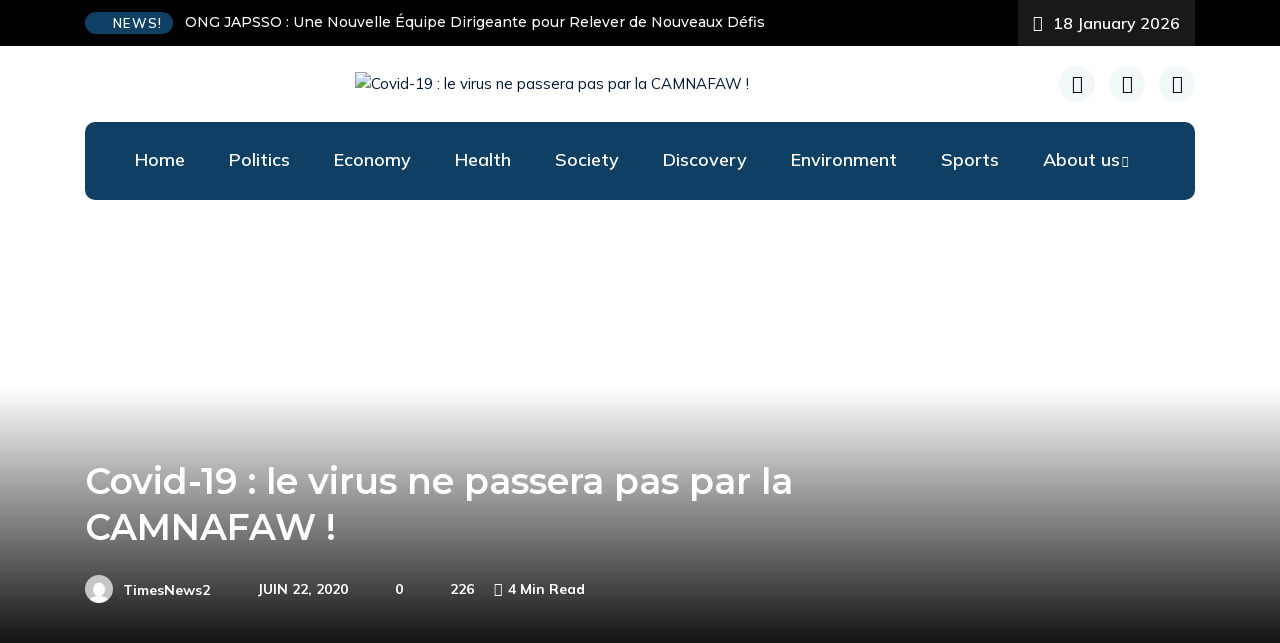

--- FILE ---
content_type: text/html; charset=UTF-8
request_url: https://timesnews2.info/covid-19-le-virus-ne-passera-pas-par-la-camnafaw/
body_size: 36296
content:
<!DOCTYPE html>
  <html dir="ltr" lang="fr-FR" prefix="og: https://ogp.me/ns#"> 
    <head>
        <meta charset="UTF-8">
        <meta name="viewport" content="width=device-width, initial-scale=1, maximum-scale=1">
		<title>Covid-19 : le virus ne passera pas par la CAMNAFAW ! - TimesNews2</title>
	<style>img:is([sizes="auto" i], [sizes^="auto," i]) { contain-intrinsic-size: 3000px 1500px }</style>
	
		<!-- All in One SEO 4.7.5.1 - aioseo.com -->
		<meta name="description" content="Une campagne de dépistage anonyme et gratuit au Covid-19 ainsi que la désinfection des bureaux de la Cameroon National Association for Family Welfare ont été organisées ce 22 juin 2020 au sein de son siège à Elig-Essono, Yaoundé. Tel que l’indique la note de service signé par Arouna Ngounga Tena, Directeur Exécutif par intérim" />
		<meta name="robots" content="max-image-preview:large" />
		<link rel="canonical" href="https://timesnews2.info/covid-19-le-virus-ne-passera-pas-par-la-camnafaw/" />
		<meta name="generator" content="All in One SEO (AIOSEO) 4.7.5.1" />
		<meta property="og:locale" content="fr_FR" />
		<meta property="og:site_name" content="TimesNews2 - Une information objective et non pas partisane au service des internautes" />
		<meta property="og:type" content="article" />
		<meta property="og:title" content="Covid-19 : le virus ne passera pas par la CAMNAFAW ! - TimesNews2" />
		<meta property="og:description" content="Une campagne de dépistage anonyme et gratuit au Covid-19 ainsi que la désinfection des bureaux de la Cameroon National Association for Family Welfare ont été organisées ce 22 juin 2020 au sein de son siège à Elig-Essono, Yaoundé. Tel que l’indique la note de service signé par Arouna Ngounga Tena, Directeur Exécutif par intérim" />
		<meta property="og:url" content="https://timesnews2.info/covid-19-le-virus-ne-passera-pas-par-la-camnafaw/" />
		<meta property="og:image" content="https://timesnews2.info/wp-content/uploads/2022/05/cropped-TIMESNEWS2-logo.png" />
		<meta property="og:image:secure_url" content="https://timesnews2.info/wp-content/uploads/2022/05/cropped-TIMESNEWS2-logo.png" />
		<meta property="article:published_time" content="2020-06-22T18:44:40+00:00" />
		<meta property="article:modified_time" content="2020-06-22T19:03:15+00:00" />
		<meta name="twitter:card" content="summary_large_image" />
		<meta name="twitter:title" content="Covid-19 : le virus ne passera pas par la CAMNAFAW ! - TimesNews2" />
		<meta name="twitter:description" content="Une campagne de dépistage anonyme et gratuit au Covid-19 ainsi que la désinfection des bureaux de la Cameroon National Association for Family Welfare ont été organisées ce 22 juin 2020 au sein de son siège à Elig-Essono, Yaoundé. Tel que l’indique la note de service signé par Arouna Ngounga Tena, Directeur Exécutif par intérim" />
		<meta name="twitter:image" content="https://timesnews2.info/wp-content/uploads/2022/05/cropped-TIMESNEWS2-logo.png" />
		<script type="application/ld+json" class="aioseo-schema">
			{"@context":"https:\/\/schema.org","@graph":[{"@type":"BlogPosting","@id":"https:\/\/timesnews2.info\/covid-19-le-virus-ne-passera-pas-par-la-camnafaw\/#blogposting","name":"Covid-19 : le virus ne passera pas par la CAMNAFAW ! - TimesNews2","headline":"Covid-19 : le virus ne passera pas par la CAMNAFAW !","author":{"@id":"https:\/\/timesnews2.info\/author\/timesnews2\/#author"},"publisher":{"@id":"https:\/\/timesnews2.info\/#organization"},"image":{"@type":"ImageObject","url":"https:\/\/timesnews2.info\/wp-content\/uploads\/2020\/06\/IMG_20200622_111917_5-scaled.jpg","width":1920,"height":2560},"datePublished":"2020-06-22T18:44:40+00:00","dateModified":"2020-06-22T19:03:15+00:00","inLanguage":"fr-FR","mainEntityOfPage":{"@id":"https:\/\/timesnews2.info\/covid-19-le-virus-ne-passera-pas-par-la-camnafaw\/#webpage"},"isPartOf":{"@id":"https:\/\/timesnews2.info\/covid-19-le-virus-ne-passera-pas-par-la-camnafaw\/#webpage"},"articleSection":"Health, Cameroun, CAMNAFAW, COVID19, D\u00e9pistage, Fonds Mondial"},{"@type":"BreadcrumbList","@id":"https:\/\/timesnews2.info\/covid-19-le-virus-ne-passera-pas-par-la-camnafaw\/#breadcrumblist","itemListElement":[{"@type":"ListItem","@id":"https:\/\/timesnews2.info\/#listItem","position":1,"name":"Domicile","item":"https:\/\/timesnews2.info\/","nextItem":"https:\/\/timesnews2.info\/covid-19-le-virus-ne-passera-pas-par-la-camnafaw\/#listItem"},{"@type":"ListItem","@id":"https:\/\/timesnews2.info\/covid-19-le-virus-ne-passera-pas-par-la-camnafaw\/#listItem","position":2,"name":"Covid-19 : le virus ne passera pas par la CAMNAFAW !","previousItem":"https:\/\/timesnews2.info\/#listItem"}]},{"@type":"Organization","@id":"https:\/\/timesnews2.info\/#organization","name":"TimesNews2","description":"Une information objective et non pas partisane au service des internautes","url":"https:\/\/timesnews2.info\/","logo":{"@type":"ImageObject","url":"https:\/\/timesnews2.info\/wp-content\/uploads\/2022\/05\/cropped-TIMESNEWS2-logo.png","@id":"https:\/\/timesnews2.info\/covid-19-le-virus-ne-passera-pas-par-la-camnafaw\/#organizationLogo","width":526,"height":372},"image":{"@id":"https:\/\/timesnews2.info\/covid-19-le-virus-ne-passera-pas-par-la-camnafaw\/#organizationLogo"}},{"@type":"Person","@id":"https:\/\/timesnews2.info\/author\/timesnews2\/#author","url":"https:\/\/timesnews2.info\/author\/timesnews2\/","name":"TimesNews2","image":{"@type":"ImageObject","@id":"https:\/\/timesnews2.info\/covid-19-le-virus-ne-passera-pas-par-la-camnafaw\/#authorImage","url":"https:\/\/secure.gravatar.com\/avatar\/194162ee78b13c154df0c7a439e78eea?s=96&d=mm&r=g","width":96,"height":96,"caption":"TimesNews2"}},{"@type":"WebPage","@id":"https:\/\/timesnews2.info\/covid-19-le-virus-ne-passera-pas-par-la-camnafaw\/#webpage","url":"https:\/\/timesnews2.info\/covid-19-le-virus-ne-passera-pas-par-la-camnafaw\/","name":"Covid-19 : le virus ne passera pas par la CAMNAFAW ! - TimesNews2","description":"Une campagne de d\u00e9pistage anonyme et gratuit au Covid-19 ainsi que la d\u00e9sinfection des bureaux de la Cameroon National Association for Family Welfare ont \u00e9t\u00e9 organis\u00e9es ce 22 juin 2020 au sein de son si\u00e8ge \u00e0 Elig-Essono, Yaound\u00e9. Tel que l\u2019indique la note de service sign\u00e9 par Arouna Ngounga Tena, Directeur Ex\u00e9cutif par int\u00e9rim","inLanguage":"fr-FR","isPartOf":{"@id":"https:\/\/timesnews2.info\/#website"},"breadcrumb":{"@id":"https:\/\/timesnews2.info\/covid-19-le-virus-ne-passera-pas-par-la-camnafaw\/#breadcrumblist"},"author":{"@id":"https:\/\/timesnews2.info\/author\/timesnews2\/#author"},"creator":{"@id":"https:\/\/timesnews2.info\/author\/timesnews2\/#author"},"image":{"@type":"ImageObject","url":"https:\/\/timesnews2.info\/wp-content\/uploads\/2020\/06\/IMG_20200622_111917_5-scaled.jpg","@id":"https:\/\/timesnews2.info\/covid-19-le-virus-ne-passera-pas-par-la-camnafaw\/#mainImage","width":1920,"height":2560},"primaryImageOfPage":{"@id":"https:\/\/timesnews2.info\/covid-19-le-virus-ne-passera-pas-par-la-camnafaw\/#mainImage"},"datePublished":"2020-06-22T18:44:40+00:00","dateModified":"2020-06-22T19:03:15+00:00"},{"@type":"WebSite","@id":"https:\/\/timesnews2.info\/#website","url":"https:\/\/timesnews2.info\/","name":"TimesNews2","description":"Une information objective et non pas partisane au service des internautes","inLanguage":"fr-FR","publisher":{"@id":"https:\/\/timesnews2.info\/#organization"}}]}
		</script>
		<!-- All in One SEO -->

<link rel='dns-prefetch' href='//static.addtoany.com' />
<link rel='dns-prefetch' href='//fonts.googleapis.com' />
<link rel="alternate" type="application/rss+xml" title="TimesNews2 &raquo; Flux" href="https://timesnews2.info/feed/" />
<link rel="alternate" type="application/rss+xml" title="TimesNews2 &raquo; Flux des commentaires" href="https://timesnews2.info/comments/feed/" />
<link rel="alternate" type="application/rss+xml" title="TimesNews2 &raquo; Covid-19 : le virus ne passera pas par la CAMNAFAW ! Flux des commentaires" href="https://timesnews2.info/covid-19-le-virus-ne-passera-pas-par-la-camnafaw/feed/" />
		<!-- This site uses the Google Analytics by MonsterInsights plugin v9.11.1 - Using Analytics tracking - https://www.monsterinsights.com/ -->
		<!-- Remarque : MonsterInsights n’est actuellement pas configuré sur ce site. Le propriétaire doit authentifier son compte Google Analytics dans les réglages de MonsterInsights.  -->
					<!-- No tracking code set -->
				<!-- / Google Analytics by MonsterInsights -->
		<script type="text/javascript">
/* <![CDATA[ */
window._wpemojiSettings = {"baseUrl":"https:\/\/s.w.org\/images\/core\/emoji\/15.0.3\/72x72\/","ext":".png","svgUrl":"https:\/\/s.w.org\/images\/core\/emoji\/15.0.3\/svg\/","svgExt":".svg","source":{"concatemoji":"https:\/\/timesnews2.info\/wp-includes\/js\/wp-emoji-release.min.js?ver=6.7.4"}};
/*! This file is auto-generated */
!function(i,n){var o,s,e;function c(e){try{var t={supportTests:e,timestamp:(new Date).valueOf()};sessionStorage.setItem(o,JSON.stringify(t))}catch(e){}}function p(e,t,n){e.clearRect(0,0,e.canvas.width,e.canvas.height),e.fillText(t,0,0);var t=new Uint32Array(e.getImageData(0,0,e.canvas.width,e.canvas.height).data),r=(e.clearRect(0,0,e.canvas.width,e.canvas.height),e.fillText(n,0,0),new Uint32Array(e.getImageData(0,0,e.canvas.width,e.canvas.height).data));return t.every(function(e,t){return e===r[t]})}function u(e,t,n){switch(t){case"flag":return n(e,"\ud83c\udff3\ufe0f\u200d\u26a7\ufe0f","\ud83c\udff3\ufe0f\u200b\u26a7\ufe0f")?!1:!n(e,"\ud83c\uddfa\ud83c\uddf3","\ud83c\uddfa\u200b\ud83c\uddf3")&&!n(e,"\ud83c\udff4\udb40\udc67\udb40\udc62\udb40\udc65\udb40\udc6e\udb40\udc67\udb40\udc7f","\ud83c\udff4\u200b\udb40\udc67\u200b\udb40\udc62\u200b\udb40\udc65\u200b\udb40\udc6e\u200b\udb40\udc67\u200b\udb40\udc7f");case"emoji":return!n(e,"\ud83d\udc26\u200d\u2b1b","\ud83d\udc26\u200b\u2b1b")}return!1}function f(e,t,n){var r="undefined"!=typeof WorkerGlobalScope&&self instanceof WorkerGlobalScope?new OffscreenCanvas(300,150):i.createElement("canvas"),a=r.getContext("2d",{willReadFrequently:!0}),o=(a.textBaseline="top",a.font="600 32px Arial",{});return e.forEach(function(e){o[e]=t(a,e,n)}),o}function t(e){var t=i.createElement("script");t.src=e,t.defer=!0,i.head.appendChild(t)}"undefined"!=typeof Promise&&(o="wpEmojiSettingsSupports",s=["flag","emoji"],n.supports={everything:!0,everythingExceptFlag:!0},e=new Promise(function(e){i.addEventListener("DOMContentLoaded",e,{once:!0})}),new Promise(function(t){var n=function(){try{var e=JSON.parse(sessionStorage.getItem(o));if("object"==typeof e&&"number"==typeof e.timestamp&&(new Date).valueOf()<e.timestamp+604800&&"object"==typeof e.supportTests)return e.supportTests}catch(e){}return null}();if(!n){if("undefined"!=typeof Worker&&"undefined"!=typeof OffscreenCanvas&&"undefined"!=typeof URL&&URL.createObjectURL&&"undefined"!=typeof Blob)try{var e="postMessage("+f.toString()+"("+[JSON.stringify(s),u.toString(),p.toString()].join(",")+"));",r=new Blob([e],{type:"text/javascript"}),a=new Worker(URL.createObjectURL(r),{name:"wpTestEmojiSupports"});return void(a.onmessage=function(e){c(n=e.data),a.terminate(),t(n)})}catch(e){}c(n=f(s,u,p))}t(n)}).then(function(e){for(var t in e)n.supports[t]=e[t],n.supports.everything=n.supports.everything&&n.supports[t],"flag"!==t&&(n.supports.everythingExceptFlag=n.supports.everythingExceptFlag&&n.supports[t]);n.supports.everythingExceptFlag=n.supports.everythingExceptFlag&&!n.supports.flag,n.DOMReady=!1,n.readyCallback=function(){n.DOMReady=!0}}).then(function(){return e}).then(function(){var e;n.supports.everything||(n.readyCallback(),(e=n.source||{}).concatemoji?t(e.concatemoji):e.wpemoji&&e.twemoji&&(t(e.twemoji),t(e.wpemoji)))}))}((window,document),window._wpemojiSettings);
/* ]]> */
</script>
<link rel='stylesheet' id='sbi_styles-css' href='https://timesnews2.info/wp-content/plugins/instagram-feed/css/sbi-styles.min.css?ver=6.6.1' type='text/css' media='all' />
<link rel='stylesheet' id='hfe-widgets-style-css' href='https://timesnews2.info/wp-content/plugins/header-footer-elementor/inc/widgets-css/frontend.css?ver=1.6.47' type='text/css' media='all' />
<link rel='stylesheet' id='premium-addons-css' href='https://timesnews2.info/wp-content/plugins/premium-addons-for-elementor/assets/frontend/min-css/premium-addons.min.css?ver=4.10.65' type='text/css' media='all' />
<link rel='stylesheet' id='jkit-elements-main-css' href='https://timesnews2.info/wp-content/plugins/jeg-elementor-kit/assets/css/elements/main.css?ver=2.6.10' type='text/css' media='all' />
<style id='wp-emoji-styles-inline-css' type='text/css'>

	img.wp-smiley, img.emoji {
		display: inline !important;
		border: none !important;
		box-shadow: none !important;
		height: 1em !important;
		width: 1em !important;
		margin: 0 0.07em !important;
		vertical-align: -0.1em !important;
		background: none !important;
		padding: 0 !important;
	}
</style>
<link rel='stylesheet' id='wp-block-library-css' href='https://timesnews2.info/wp-includes/css/dist/block-library/style.min.css?ver=6.7.4' type='text/css' media='all' />
<style id='wp-block-library-theme-inline-css' type='text/css'>
.wp-block-audio :where(figcaption){color:#555;font-size:13px;text-align:center}.is-dark-theme .wp-block-audio :where(figcaption){color:#ffffffa6}.wp-block-audio{margin:0 0 1em}.wp-block-code{border:1px solid #ccc;border-radius:4px;font-family:Menlo,Consolas,monaco,monospace;padding:.8em 1em}.wp-block-embed :where(figcaption){color:#555;font-size:13px;text-align:center}.is-dark-theme .wp-block-embed :where(figcaption){color:#ffffffa6}.wp-block-embed{margin:0 0 1em}.blocks-gallery-caption{color:#555;font-size:13px;text-align:center}.is-dark-theme .blocks-gallery-caption{color:#ffffffa6}:root :where(.wp-block-image figcaption){color:#555;font-size:13px;text-align:center}.is-dark-theme :root :where(.wp-block-image figcaption){color:#ffffffa6}.wp-block-image{margin:0 0 1em}.wp-block-pullquote{border-bottom:4px solid;border-top:4px solid;color:currentColor;margin-bottom:1.75em}.wp-block-pullquote cite,.wp-block-pullquote footer,.wp-block-pullquote__citation{color:currentColor;font-size:.8125em;font-style:normal;text-transform:uppercase}.wp-block-quote{border-left:.25em solid;margin:0 0 1.75em;padding-left:1em}.wp-block-quote cite,.wp-block-quote footer{color:currentColor;font-size:.8125em;font-style:normal;position:relative}.wp-block-quote:where(.has-text-align-right){border-left:none;border-right:.25em solid;padding-left:0;padding-right:1em}.wp-block-quote:where(.has-text-align-center){border:none;padding-left:0}.wp-block-quote.is-large,.wp-block-quote.is-style-large,.wp-block-quote:where(.is-style-plain){border:none}.wp-block-search .wp-block-search__label{font-weight:700}.wp-block-search__button{border:1px solid #ccc;padding:.375em .625em}:where(.wp-block-group.has-background){padding:1.25em 2.375em}.wp-block-separator.has-css-opacity{opacity:.4}.wp-block-separator{border:none;border-bottom:2px solid;margin-left:auto;margin-right:auto}.wp-block-separator.has-alpha-channel-opacity{opacity:1}.wp-block-separator:not(.is-style-wide):not(.is-style-dots){width:100px}.wp-block-separator.has-background:not(.is-style-dots){border-bottom:none;height:1px}.wp-block-separator.has-background:not(.is-style-wide):not(.is-style-dots){height:2px}.wp-block-table{margin:0 0 1em}.wp-block-table td,.wp-block-table th{word-break:normal}.wp-block-table :where(figcaption){color:#555;font-size:13px;text-align:center}.is-dark-theme .wp-block-table :where(figcaption){color:#ffffffa6}.wp-block-video :where(figcaption){color:#555;font-size:13px;text-align:center}.is-dark-theme .wp-block-video :where(figcaption){color:#ffffffa6}.wp-block-video{margin:0 0 1em}:root :where(.wp-block-template-part.has-background){margin-bottom:0;margin-top:0;padding:1.25em 2.375em}
</style>
<style id='classic-theme-styles-inline-css' type='text/css'>
/*! This file is auto-generated */
.wp-block-button__link{color:#fff;background-color:#32373c;border-radius:9999px;box-shadow:none;text-decoration:none;padding:calc(.667em + 2px) calc(1.333em + 2px);font-size:1.125em}.wp-block-file__button{background:#32373c;color:#fff;text-decoration:none}
</style>
<style id='global-styles-inline-css' type='text/css'>
:root{--wp--preset--aspect-ratio--square: 1;--wp--preset--aspect-ratio--4-3: 4/3;--wp--preset--aspect-ratio--3-4: 3/4;--wp--preset--aspect-ratio--3-2: 3/2;--wp--preset--aspect-ratio--2-3: 2/3;--wp--preset--aspect-ratio--16-9: 16/9;--wp--preset--aspect-ratio--9-16: 9/16;--wp--preset--color--black: #000000;--wp--preset--color--cyan-bluish-gray: #abb8c3;--wp--preset--color--white: #ffffff;--wp--preset--color--pale-pink: #f78da7;--wp--preset--color--vivid-red: #cf2e2e;--wp--preset--color--luminous-vivid-orange: #ff6900;--wp--preset--color--luminous-vivid-amber: #fcb900;--wp--preset--color--light-green-cyan: #7bdcb5;--wp--preset--color--vivid-green-cyan: #00d084;--wp--preset--color--pale-cyan-blue: #8ed1fc;--wp--preset--color--vivid-cyan-blue: #0693e3;--wp--preset--color--vivid-purple: #9b51e0;--wp--preset--gradient--vivid-cyan-blue-to-vivid-purple: linear-gradient(135deg,rgba(6,147,227,1) 0%,rgb(155,81,224) 100%);--wp--preset--gradient--light-green-cyan-to-vivid-green-cyan: linear-gradient(135deg,rgb(122,220,180) 0%,rgb(0,208,130) 100%);--wp--preset--gradient--luminous-vivid-amber-to-luminous-vivid-orange: linear-gradient(135deg,rgba(252,185,0,1) 0%,rgba(255,105,0,1) 100%);--wp--preset--gradient--luminous-vivid-orange-to-vivid-red: linear-gradient(135deg,rgba(255,105,0,1) 0%,rgb(207,46,46) 100%);--wp--preset--gradient--very-light-gray-to-cyan-bluish-gray: linear-gradient(135deg,rgb(238,238,238) 0%,rgb(169,184,195) 100%);--wp--preset--gradient--cool-to-warm-spectrum: linear-gradient(135deg,rgb(74,234,220) 0%,rgb(151,120,209) 20%,rgb(207,42,186) 40%,rgb(238,44,130) 60%,rgb(251,105,98) 80%,rgb(254,248,76) 100%);--wp--preset--gradient--blush-light-purple: linear-gradient(135deg,rgb(255,206,236) 0%,rgb(152,150,240) 100%);--wp--preset--gradient--blush-bordeaux: linear-gradient(135deg,rgb(254,205,165) 0%,rgb(254,45,45) 50%,rgb(107,0,62) 100%);--wp--preset--gradient--luminous-dusk: linear-gradient(135deg,rgb(255,203,112) 0%,rgb(199,81,192) 50%,rgb(65,88,208) 100%);--wp--preset--gradient--pale-ocean: linear-gradient(135deg,rgb(255,245,203) 0%,rgb(182,227,212) 50%,rgb(51,167,181) 100%);--wp--preset--gradient--electric-grass: linear-gradient(135deg,rgb(202,248,128) 0%,rgb(113,206,126) 100%);--wp--preset--gradient--midnight: linear-gradient(135deg,rgb(2,3,129) 0%,rgb(40,116,252) 100%);--wp--preset--font-size--small: 13px;--wp--preset--font-size--medium: 20px;--wp--preset--font-size--large: 36px;--wp--preset--font-size--x-large: 42px;--wp--preset--font-family--inter: "Inter", sans-serif;--wp--preset--font-family--cardo: Cardo;--wp--preset--spacing--20: 0.44rem;--wp--preset--spacing--30: 0.67rem;--wp--preset--spacing--40: 1rem;--wp--preset--spacing--50: 1.5rem;--wp--preset--spacing--60: 2.25rem;--wp--preset--spacing--70: 3.38rem;--wp--preset--spacing--80: 5.06rem;--wp--preset--shadow--natural: 6px 6px 9px rgba(0, 0, 0, 0.2);--wp--preset--shadow--deep: 12px 12px 50px rgba(0, 0, 0, 0.4);--wp--preset--shadow--sharp: 6px 6px 0px rgba(0, 0, 0, 0.2);--wp--preset--shadow--outlined: 6px 6px 0px -3px rgba(255, 255, 255, 1), 6px 6px rgba(0, 0, 0, 1);--wp--preset--shadow--crisp: 6px 6px 0px rgba(0, 0, 0, 1);}:where(.is-layout-flex){gap: 0.5em;}:where(.is-layout-grid){gap: 0.5em;}body .is-layout-flex{display: flex;}.is-layout-flex{flex-wrap: wrap;align-items: center;}.is-layout-flex > :is(*, div){margin: 0;}body .is-layout-grid{display: grid;}.is-layout-grid > :is(*, div){margin: 0;}:where(.wp-block-columns.is-layout-flex){gap: 2em;}:where(.wp-block-columns.is-layout-grid){gap: 2em;}:where(.wp-block-post-template.is-layout-flex){gap: 1.25em;}:where(.wp-block-post-template.is-layout-grid){gap: 1.25em;}.has-black-color{color: var(--wp--preset--color--black) !important;}.has-cyan-bluish-gray-color{color: var(--wp--preset--color--cyan-bluish-gray) !important;}.has-white-color{color: var(--wp--preset--color--white) !important;}.has-pale-pink-color{color: var(--wp--preset--color--pale-pink) !important;}.has-vivid-red-color{color: var(--wp--preset--color--vivid-red) !important;}.has-luminous-vivid-orange-color{color: var(--wp--preset--color--luminous-vivid-orange) !important;}.has-luminous-vivid-amber-color{color: var(--wp--preset--color--luminous-vivid-amber) !important;}.has-light-green-cyan-color{color: var(--wp--preset--color--light-green-cyan) !important;}.has-vivid-green-cyan-color{color: var(--wp--preset--color--vivid-green-cyan) !important;}.has-pale-cyan-blue-color{color: var(--wp--preset--color--pale-cyan-blue) !important;}.has-vivid-cyan-blue-color{color: var(--wp--preset--color--vivid-cyan-blue) !important;}.has-vivid-purple-color{color: var(--wp--preset--color--vivid-purple) !important;}.has-black-background-color{background-color: var(--wp--preset--color--black) !important;}.has-cyan-bluish-gray-background-color{background-color: var(--wp--preset--color--cyan-bluish-gray) !important;}.has-white-background-color{background-color: var(--wp--preset--color--white) !important;}.has-pale-pink-background-color{background-color: var(--wp--preset--color--pale-pink) !important;}.has-vivid-red-background-color{background-color: var(--wp--preset--color--vivid-red) !important;}.has-luminous-vivid-orange-background-color{background-color: var(--wp--preset--color--luminous-vivid-orange) !important;}.has-luminous-vivid-amber-background-color{background-color: var(--wp--preset--color--luminous-vivid-amber) !important;}.has-light-green-cyan-background-color{background-color: var(--wp--preset--color--light-green-cyan) !important;}.has-vivid-green-cyan-background-color{background-color: var(--wp--preset--color--vivid-green-cyan) !important;}.has-pale-cyan-blue-background-color{background-color: var(--wp--preset--color--pale-cyan-blue) !important;}.has-vivid-cyan-blue-background-color{background-color: var(--wp--preset--color--vivid-cyan-blue) !important;}.has-vivid-purple-background-color{background-color: var(--wp--preset--color--vivid-purple) !important;}.has-black-border-color{border-color: var(--wp--preset--color--black) !important;}.has-cyan-bluish-gray-border-color{border-color: var(--wp--preset--color--cyan-bluish-gray) !important;}.has-white-border-color{border-color: var(--wp--preset--color--white) !important;}.has-pale-pink-border-color{border-color: var(--wp--preset--color--pale-pink) !important;}.has-vivid-red-border-color{border-color: var(--wp--preset--color--vivid-red) !important;}.has-luminous-vivid-orange-border-color{border-color: var(--wp--preset--color--luminous-vivid-orange) !important;}.has-luminous-vivid-amber-border-color{border-color: var(--wp--preset--color--luminous-vivid-amber) !important;}.has-light-green-cyan-border-color{border-color: var(--wp--preset--color--light-green-cyan) !important;}.has-vivid-green-cyan-border-color{border-color: var(--wp--preset--color--vivid-green-cyan) !important;}.has-pale-cyan-blue-border-color{border-color: var(--wp--preset--color--pale-cyan-blue) !important;}.has-vivid-cyan-blue-border-color{border-color: var(--wp--preset--color--vivid-cyan-blue) !important;}.has-vivid-purple-border-color{border-color: var(--wp--preset--color--vivid-purple) !important;}.has-vivid-cyan-blue-to-vivid-purple-gradient-background{background: var(--wp--preset--gradient--vivid-cyan-blue-to-vivid-purple) !important;}.has-light-green-cyan-to-vivid-green-cyan-gradient-background{background: var(--wp--preset--gradient--light-green-cyan-to-vivid-green-cyan) !important;}.has-luminous-vivid-amber-to-luminous-vivid-orange-gradient-background{background: var(--wp--preset--gradient--luminous-vivid-amber-to-luminous-vivid-orange) !important;}.has-luminous-vivid-orange-to-vivid-red-gradient-background{background: var(--wp--preset--gradient--luminous-vivid-orange-to-vivid-red) !important;}.has-very-light-gray-to-cyan-bluish-gray-gradient-background{background: var(--wp--preset--gradient--very-light-gray-to-cyan-bluish-gray) !important;}.has-cool-to-warm-spectrum-gradient-background{background: var(--wp--preset--gradient--cool-to-warm-spectrum) !important;}.has-blush-light-purple-gradient-background{background: var(--wp--preset--gradient--blush-light-purple) !important;}.has-blush-bordeaux-gradient-background{background: var(--wp--preset--gradient--blush-bordeaux) !important;}.has-luminous-dusk-gradient-background{background: var(--wp--preset--gradient--luminous-dusk) !important;}.has-pale-ocean-gradient-background{background: var(--wp--preset--gradient--pale-ocean) !important;}.has-electric-grass-gradient-background{background: var(--wp--preset--gradient--electric-grass) !important;}.has-midnight-gradient-background{background: var(--wp--preset--gradient--midnight) !important;}.has-small-font-size{font-size: var(--wp--preset--font-size--small) !important;}.has-medium-font-size{font-size: var(--wp--preset--font-size--medium) !important;}.has-large-font-size{font-size: var(--wp--preset--font-size--large) !important;}.has-x-large-font-size{font-size: var(--wp--preset--font-size--x-large) !important;}
:where(.wp-block-post-template.is-layout-flex){gap: 1.25em;}:where(.wp-block-post-template.is-layout-grid){gap: 1.25em;}
:where(.wp-block-columns.is-layout-flex){gap: 2em;}:where(.wp-block-columns.is-layout-grid){gap: 2em;}
:root :where(.wp-block-pullquote){font-size: 1.5em;line-height: 1.6;}
</style>
<link rel='stylesheet' id='wpos-slick-style-css' href='https://timesnews2.info/wp-content/plugins/blog-designer-for-post-and-widget-pro/assets/css/slick.css?ver=1.2.5' type='text/css' media='all' />
<link rel='stylesheet' id='wpspw-pro-public-style-css' href='https://timesnews2.info/wp-content/plugins/blog-designer-for-post-and-widget-pro/assets/css/wpspw-pro-public.css?ver=1.2.5' type='text/css' media='all' />
<link rel='stylesheet' id='contact-form-7-css' href='https://timesnews2.info/wp-content/plugins/contact-form-7/includes/css/styles.css?ver=6.0.1' type='text/css' media='all' />
<link rel='stylesheet' id='fvp-frontend-css' href='https://timesnews2.info/wp-content/plugins/featured-video-plus/styles/frontend.css?ver=2.3.3' type='text/css' media='all' />
<link rel='stylesheet' id='sklc-addon-anim-css-css' href='https://timesnews2.info/wp-content/plugins/lc-addon-animations/css/animations.css?ver=1.0' type='text/css' media='all' />
<link rel='stylesheet' id='dslc-fontawesome-css' href='https://timesnews2.info/wp-content/plugins/live-composer-page-builder/css/font-awesome.css?ver=1.5.50' type='text/css' media='all' />
<link rel='stylesheet' id='dslc-plugins-css-css' href='https://timesnews2.info/wp-content/plugins/live-composer-page-builder/css/dist/frontend.plugins.min.css?ver=1.5.50' type='text/css' media='all' />
<link rel='stylesheet' id='dslc-frontend-css-css' href='https://timesnews2.info/wp-content/plugins/live-composer-page-builder/css/dist/frontend.min.css?ver=1.5.50' type='text/css' media='all' />
<link rel='stylesheet' id='pfai-fa-style-css' href='https://timesnews2.info/wp-content/plugins/perfect-font-awesome-integration/fontawesome/css/all.css?ver=6.7.4' type='text/css' media='all' />
<link rel='stylesheet' id='woocommerce-layout-css' href='https://timesnews2.info/wp-content/plugins/woocommerce/assets/css/woocommerce-layout.css?ver=9.4.4' type='text/css' media='all' />
<link rel='stylesheet' id='woocommerce-smallscreen-css' href='https://timesnews2.info/wp-content/plugins/woocommerce/assets/css/woocommerce-smallscreen.css?ver=9.4.4' type='text/css' media='only screen and (max-width: 768px)' />
<link rel='stylesheet' id='woocommerce-general-css' href='https://timesnews2.info/wp-content/plugins/woocommerce/assets/css/woocommerce.css?ver=9.4.4' type='text/css' media='all' />
<style id='woocommerce-inline-inline-css' type='text/css'>
.woocommerce form .form-row .required { visibility: visible; }
</style>
<link rel='stylesheet' id='wprpsp-public-style-css' href='https://timesnews2.info/wp-content/plugins/wp-responsive-recent-post-slider-pro/assets/css/wprpsp-public.css?ver=1.3.6' type='text/css' media='all' />
<link rel='stylesheet' id='hfe-style-css' href='https://timesnews2.info/wp-content/plugins/header-footer-elementor/assets/css/header-footer-elementor.css?ver=1.6.47' type='text/css' media='all' />
<link rel='stylesheet' id='elementor-frontend-css' href='https://timesnews2.info/wp-content/plugins/elementor/assets/css/frontend.min.css?ver=3.25.10' type='text/css' media='all' />
<link rel='stylesheet' id='swiper-css' href='https://timesnews2.info/wp-content/plugins/elementor/assets/lib/swiper/v8/css/swiper.min.css?ver=8.4.5' type='text/css' media='all' />
<link rel='stylesheet' id='e-swiper-css' href='https://timesnews2.info/wp-content/plugins/elementor/assets/css/conditionals/e-swiper.min.css?ver=3.25.10' type='text/css' media='all' />
<link rel='stylesheet' id='elementor-post-6417-css' href='https://timesnews2.info/wp-content/uploads/elementor/css/post-6417.css?ver=1768501275' type='text/css' media='all' />
<link rel='stylesheet' id='sbistyles-css' href='https://timesnews2.info/wp-content/plugins/instagram-feed/css/sbi-styles.min.css?ver=6.6.1' type='text/css' media='all' />
<link rel='stylesheet' id='ennlil-fonts-css' href='https://fonts.googleapis.com/css?family=Montserrat%3A100%2C100i%2C200%2C200i%2C300%2C300i%2C400%2C400i%2C500%2C500i%2C600%2C600i%2C700%2C700i%2C800%2C800i%2C900%2C900i%7CMulish%3A200%2C200i%2C300%2C300i%2C400%2C400i%2C500%2C500i%2C600%2C600i%2C700%2C700i%2C800%2C800i%2C900%2C900i&#038;subset=latin' type='text/css' media='all' />
<link rel='stylesheet' id='theme-font-awesome-css' href='https://timesnews2.info/wp-content/themes/ennlil/assets/css/font-awesome.css?ver=6.7.4' type='text/css' media='all' />
<link rel='stylesheet' id='icon-font-css' href='https://timesnews2.info/wp-content/themes/ennlil/assets/css/icon-font.css?ver=6.7.4' type='text/css' media='all' />
<link rel='stylesheet' id='animate-css' href='https://timesnews2.info/wp-content/themes/ennlil/assets/css/animate.css?ver=6.7.4' type='text/css' media='all' />
<link rel='stylesheet' id='magnific-popup-css' href='https://timesnews2.info/wp-content/themes/ennlil/assets/css/magnific-popup.css?ver=6.7.4' type='text/css' media='all' />
<link rel='stylesheet' id='owl-carousel-css' href='https://timesnews2.info/wp-content/themes/ennlil/assets/css/owl.carousel.min.css?ver=6.7.4' type='text/css' media='all' />
<link rel='stylesheet' id='owl-theme-css' href='https://timesnews2.info/wp-content/themes/ennlil/assets/css/owl.theme.min.css?ver=6.7.4' type='text/css' media='all' />
<link rel='stylesheet' id='slick-css' href='https://timesnews2.info/wp-content/themes/ennlil/assets/css/slick.css?ver=6.7.4' type='text/css' media='all' />
<link rel='stylesheet' id='slicknav-css' href='https://timesnews2.info/wp-content/themes/ennlil/assets/css/slicknav.css?ver=6.7.4' type='text/css' media='all' />
<link rel='stylesheet' id='flickity-css' href='https://timesnews2.info/wp-content/themes/ennlil/assets/css/flickity.min.css?ver=6.7.4' type='text/css' media='all' />
<link rel='stylesheet' id='bootstrap-css' href='https://timesnews2.info/wp-content/themes/ennlil/assets/css/bootstrap.min.css?ver=4.0' type='text/css' media='all' />
<link rel='stylesheet' id='ennlil-main-css' href='https://timesnews2.info/wp-content/themes/ennlil/assets/css/main.css?ver=6.7.4' type='text/css' media='all' />
<link rel='stylesheet' id='ennlil-responsive-css' href='https://timesnews2.info/wp-content/themes/ennlil/assets/css/responsive.css?ver=6.7.4' type='text/css' media='all' />
<link rel='stylesheet' id='ennlil-style-css' href='https://timesnews2.info/wp-content/themes/ennlil-child/style.css?ver=6.7.4' type='text/css' media='all' />
<link rel='stylesheet' id='ennlil-custom-style-css' href='https://timesnews2.info/wp-content/themes/ennlil/assets/css/custom-style.css?ver=6.7.4' type='text/css' media='all' />
<style id='ennlil-custom-style-inline-css' type='text/css'>
.logo img {max-width: 184px;}body.blog .blog-new-layout .entry-media img {height: 470px;}body {color: #574F63;}.top-header-area {background: #000000;} .theme_header_design__gradient .mainmenu, .site-navigation.sticky {
				background-image: linear-gradient(90deg, #0f4064 0%, #0f4064 100%);
			} .top-header-area.top-bar-three {
				background-image: linear-gradient(90deg, #0f4064 0%, #4D0270 100%);
			} .category-layout-one .blog-post-wrapper a.read_more_Btutton, .category-layout-two .blog-post-wrapper a.read_more_Btutton, .grid-layout-two .blog-post-wrapper a.read_more_Btutton, .swiper_thumb_box_Bg .swiper-slide-thumb-active, .blog-post-comment .comment-respond .comment-form .btn-comments, .main-container .theme-pagination-style ul.page-numbers li span.current, .theme-single-blog-wrapper .theme-post-contentt .entry-details .read_more_Btutton, .custom-form-subscribe {background: #0518c5!important;}.blog-sidebar .widget ul.wpt-tabs li.selected a, .home-blog-tab-right ul.wpt-tabs li.selected a, .news_video_post_section .tab_small_list_video_Item .video_tab_list_samll_Thumbnail i, .theme_blog_nav_Title a:hover, .theme-single-blog-wrapper .theme-post-contentt h2.post-title a:hover {color: #0518c5!important;}.news_tab_Block .nav-tabs .nav-link.active span.tab_menu_Item, .blog-sidebar .tagcloud a:hover, .blog-single .tag-lists a:hover, .tagcloud a:hover, .wp-block-tag-cloud a:hover, .theme_post_list_tab__Inner ul.post_tab_list_Menu li a.active span {border-color: #0518c5!important;}.news-block-style .news-content h4 a, .widget-post-wrap h4.post-title a {
					background-image: linear-gradient(to right, #0518c5 0%, #0518c5 100%)!important;
					
		
				} .theme-single-blog-wrapper .theme-post-contentt .entry-details .read_more_Btutton:hover, .category-layout-one .blog-post-wrapper a.read_more_Btutton:hover, .category-layout-two .blog-post-wrapper a.read_more_Btutton:hover, .grid-layout-two .blog-post-wrapper a.read_more_Btutton:hover, .blog-post-comment .comment-respond .comment-form .btn-comments:hover, .theme-single-blog-wrapper .theme-post-contentt .entry-details .read_more_Btutton:hover {background: #000000!important;} .home-blog-tab-right ul.wpt-tabs li.selected a:before, .blog-sidebar .tagcloud a:hover, .blog-single .tag-lists a:hover, .tagcloud a:hover, .wp-block-tag-cloud a:hover, .theme_author_Socials a:hover {background: #0518c5!important;}.blog-sidebar .widget ul.wpt-tabs li.selected a, .home-blog-tab-right ul.wpt-tabs li.selected a, .news_video_post_section .tab_small_list_video_Item .video_tab_list_samll_Thumbnail i, .theme_blog_nav_Title a:hover {color: #0518c5!important;}.news_tab_Block .nav-tabs .nav-link.active span.tab_menu_Item, .blog-sidebar .tagcloud a:hover, .blog-single .tag-lists a:hover, .tagcloud a:hover, .wp-block-tag-cloud a:hover, .theme_post_list_tab__Inner ul.post_tab_list_Menu li a.active span {border-color: #0518c5!important;}
					.cat-item-3 span.post_count {background-color : #041fce !important;} 
				
					.cat-item-4 span.post_count {background-color : #041fce !important;} 
				
					.cat-item-5 span.post_count {background-color : #041fce !important;} 
				
					.cat-item-6 span.post_count {background-color : #041fce !important;} 
				
					.cat-item-7 span.post_count {background-color : #041fce !important;} 
				
					.cat-item-8 span.post_count {background-color : #041fce !important;} 
				
					.cat-item-10 span.post_count {background-color : #041fce !important;} 
				
					.cat-item-239 span.post_count {background-color : #041fce !important;} 
				
					.cat-item-240 span.post_count {background-color : #041fce !important;} 
				
					.cat-item-505 span.post_count {background-color : #041fce !important;} 
				
</style>
<link rel='stylesheet' id='ennlil-woocommerce-style-css' href='https://timesnews2.info/wp-content/themes/ennlil/assets/css/woocommerce.css?ver=6.7.4' type='text/css' media='all' />
<link rel='stylesheet' id='elementor-icons-ekiticons-css' href='https://timesnews2.info/wp-content/plugins/elementskit-lite/modules/elementskit-icon-pack/assets/css/ekiticons.css?ver=3.3.2' type='text/css' media='all' />
<link rel='stylesheet' id='newsletter-css' href='https://timesnews2.info/wp-content/plugins/newsletter/style.css?ver=8.6.3' type='text/css' media='all' />
<link rel='stylesheet' id='ennlil-child-style-css' href='https://timesnews2.info/wp-content/themes/ennlil-child/style.css' type='text/css' media='all' />
<link rel='stylesheet' id='addtoany-css' href='https://timesnews2.info/wp-content/plugins/add-to-any/addtoany.min.css?ver=1.16' type='text/css' media='all' />
<link rel='stylesheet' id='hfe-icons-list-css' href='https://timesnews2.info/wp-content/plugins/elementor/assets/css/widget-icon-list.min.css?ver=3.24.3' type='text/css' media='all' />
<link rel='stylesheet' id='hfe-social-icons-css' href='https://timesnews2.info/wp-content/plugins/elementor/assets/css/widget-social-icons.min.css?ver=3.24.0' type='text/css' media='all' />
<link rel='stylesheet' id='hfe-social-share-icons-brands-css' href='https://timesnews2.info/wp-content/plugins/elementor/assets/lib/font-awesome/css/brands.css?ver=5.15.3' type='text/css' media='all' />
<link rel='stylesheet' id='hfe-social-share-icons-fontawesome-css' href='https://timesnews2.info/wp-content/plugins/elementor/assets/lib/font-awesome/css/fontawesome.css?ver=5.15.3' type='text/css' media='all' />
<link rel='stylesheet' id='hfe-nav-menu-icons-css' href='https://timesnews2.info/wp-content/plugins/elementor/assets/lib/font-awesome/css/solid.css?ver=5.15.3' type='text/css' media='all' />
<link rel='stylesheet' id='csf-google-web-fonts-css' href='//fonts.googleapis.com/css?family=Mulish:400%7CMontserrat:700&#038;subset=latin-ext&#038;display=swap' type='text/css' media='all' />
<link rel='stylesheet' id='ekit-widget-styles-css' href='https://timesnews2.info/wp-content/plugins/elementskit-lite/widgets/init/assets/css/widget-styles.css?ver=3.3.2' type='text/css' media='all' />
<link rel='stylesheet' id='ekit-responsive-css' href='https://timesnews2.info/wp-content/plugins/elementskit-lite/widgets/init/assets/css/responsive.css?ver=3.3.2' type='text/css' media='all' />
<link rel='stylesheet' id='__EPYT__style-css' href='https://timesnews2.info/wp-content/plugins/youtube-embed-plus/styles/ytprefs.min.css?ver=14.2.1.2' type='text/css' media='all' />
<style id='__EPYT__style-inline-css' type='text/css'>

                .epyt-gallery-thumb {
                        width: 33.333%;
                }
                
</style>
<link rel='stylesheet' id='eael-general-css' href='https://timesnews2.info/wp-content/plugins/essential-addons-for-elementor-lite/assets/front-end/css/view/general.min.css?ver=6.0.10' type='text/css' media='all' />
<link rel='stylesheet' id='wpr-text-animations-css-css' href='https://timesnews2.info/wp-content/plugins/royal-elementor-addons/assets/css/lib/animations/text-animations.min.css?ver=1.7.1004' type='text/css' media='all' />
<link rel='stylesheet' id='wpr-addons-css-css' href='https://timesnews2.info/wp-content/plugins/royal-elementor-addons/assets/css/frontend.min.css?ver=1.7.1004' type='text/css' media='all' />
<link rel='stylesheet' id='font-awesome-5-all-css' href='https://timesnews2.info/wp-content/plugins/elementor/assets/lib/font-awesome/css/all.min.css?ver=4.10.65' type='text/css' media='all' />
<link rel='stylesheet' id='google-fonts-1-css' href='https://fonts.googleapis.com/css?family=Roboto%3A100%2C100italic%2C200%2C200italic%2C300%2C300italic%2C400%2C400italic%2C500%2C500italic%2C600%2C600italic%2C700%2C700italic%2C800%2C800italic%2C900%2C900italic%7CRoboto+Slab%3A100%2C100italic%2C200%2C200italic%2C300%2C300italic%2C400%2C400italic%2C500%2C500italic%2C600%2C600italic%2C700%2C700italic%2C800%2C800italic%2C900%2C900italic&#038;display=swap&#038;ver=6.7.4' type='text/css' media='all' />
<link rel="preconnect" href="https://fonts.gstatic.com/" crossorigin><script type="text/javascript" id="addtoany-core-js-before">
/* <![CDATA[ */
window.a2a_config=window.a2a_config||{};a2a_config.callbacks=[];a2a_config.overlays=[];a2a_config.templates={};a2a_localize = {
	Share: "Partager",
	Save: "Enregistrer",
	Subscribe: "S'abonner",
	Email: "E-mail",
	Bookmark: "Marque-page",
	ShowAll: "Montrer tout",
	ShowLess: "Montrer moins",
	FindServices: "Trouver des service(s)",
	FindAnyServiceToAddTo: "Trouver instantan&eacute;ment des services &agrave; ajouter &agrave;",
	PoweredBy: "Propuls&eacute; par",
	ShareViaEmail: "Partager par e-mail",
	SubscribeViaEmail: "S’abonner par e-mail",
	BookmarkInYourBrowser: "Ajouter un signet dans votre navigateur",
	BookmarkInstructions: "Appuyez sur Ctrl+D ou \u2318+D pour mettre cette page en signet",
	AddToYourFavorites: "Ajouter &agrave; vos favoris",
	SendFromWebOrProgram: "Envoyer depuis n’importe quelle adresse e-mail ou logiciel e-mail",
	EmailProgram: "Programme d’e-mail",
	More: "Plus&#8230;",
	ThanksForSharing: "Merci de partager !",
	ThanksForFollowing: "Merci de nous suivre !"
};
/* ]]> */
</script>
<script type="text/javascript" defer src="https://static.addtoany.com/menu/page.js" id="addtoany-core-js"></script>
<script type="text/javascript" data-cfasync="false" src="https://timesnews2.info/wp-includes/js/jquery/jquery.min.js?ver=3.7.1" id="jquery-core-js"></script>
<script type="text/javascript" data-cfasync="false" src="https://timesnews2.info/wp-includes/js/jquery/jquery-migrate.min.js?ver=3.4.1" id="jquery-migrate-js"></script>
<script type="text/javascript" defer src="https://timesnews2.info/wp-content/plugins/add-to-any/addtoany.min.js?ver=1.1" id="addtoany-jquery-js"></script>
<script type="text/javascript" src="https://timesnews2.info/wp-content/plugins/featured-video-plus/js/jquery.fitvids.min.js?ver=master-2015-08" id="jquery.fitvids-js"></script>
<script type="text/javascript" id="fvp-frontend-js-extra">
/* <![CDATA[ */
var fvpdata = {"ajaxurl":"https:\/\/timesnews2.info\/wp-admin\/admin-ajax.php","nonce":"052c6d5f8e","fitvids":"1","dynamic":"","overlay":"","opacity":"0.75","color":"b","width":"640"};
/* ]]> */
</script>
<script type="text/javascript" src="https://timesnews2.info/wp-content/plugins/featured-video-plus/js/frontend.min.js?ver=2.3.3" id="fvp-frontend-js"></script>
<script type="text/javascript" src="https://timesnews2.info/wp-content/plugins/live-composer-page-builder/js/dist/client_plugins.min.js?ver=1.5.50" id="dslc-plugins-js-js"></script>
<script type="text/javascript" src="https://timesnews2.info/wp-content/plugins/woocommerce/assets/js/jquery-blockui/jquery.blockUI.min.js?ver=2.7.0-wc.9.4.4" id="jquery-blockui-js" defer="defer" data-wp-strategy="defer"></script>
<script type="text/javascript" id="wc-add-to-cart-js-extra">
/* <![CDATA[ */
var wc_add_to_cart_params = {"ajax_url":"\/wp-admin\/admin-ajax.php","wc_ajax_url":"\/?wc-ajax=%%endpoint%%","i18n_view_cart":"Voir le panier","cart_url":"https:\/\/timesnews2.info","is_cart":"","cart_redirect_after_add":"no"};
/* ]]> */
</script>
<script type="text/javascript" src="https://timesnews2.info/wp-content/plugins/woocommerce/assets/js/frontend/add-to-cart.min.js?ver=9.4.4" id="wc-add-to-cart-js" defer="defer" data-wp-strategy="defer"></script>
<script type="text/javascript" src="https://timesnews2.info/wp-content/plugins/woocommerce/assets/js/js-cookie/js.cookie.min.js?ver=2.1.4-wc.9.4.4" id="js-cookie-js" defer="defer" data-wp-strategy="defer"></script>
<script type="text/javascript" id="woocommerce-js-extra">
/* <![CDATA[ */
var woocommerce_params = {"ajax_url":"\/wp-admin\/admin-ajax.php","wc_ajax_url":"\/?wc-ajax=%%endpoint%%"};
/* ]]> */
</script>
<script type="text/javascript" src="https://timesnews2.info/wp-content/plugins/woocommerce/assets/js/frontend/woocommerce.min.js?ver=9.4.4" id="woocommerce-js" defer="defer" data-wp-strategy="defer"></script>
<script type="text/javascript" id="__ytprefs__-js-extra">
/* <![CDATA[ */
var _EPYT_ = {"ajaxurl":"https:\/\/timesnews2.info\/wp-admin\/admin-ajax.php","security":"efc29d87d1","gallery_scrolloffset":"20","eppathtoscripts":"https:\/\/timesnews2.info\/wp-content\/plugins\/youtube-embed-plus\/scripts\/","eppath":"https:\/\/timesnews2.info\/wp-content\/plugins\/youtube-embed-plus\/","epresponsiveselector":"[\"iframe.__youtube_prefs__\",\"iframe[src*='youtube.com']\",\"iframe[src*='youtube-nocookie.com']\",\"iframe[data-ep-src*='youtube.com']\",\"iframe[data-ep-src*='youtube-nocookie.com']\",\"iframe[data-ep-gallerysrc*='youtube.com']\"]","epdovol":"1","version":"14.2.1.2","evselector":"iframe.__youtube_prefs__[src], iframe[src*=\"youtube.com\/embed\/\"], iframe[src*=\"youtube-nocookie.com\/embed\/\"]","ajax_compat":"","maxres_facade":"eager","ytapi_load":"light","pause_others":"","stopMobileBuffer":"1","facade_mode":"","not_live_on_channel":"","vi_active":"","vi_js_posttypes":[]};
/* ]]> */
</script>
<script type="text/javascript" src="https://timesnews2.info/wp-content/plugins/youtube-embed-plus/scripts/ytprefs.min.js?ver=14.2.1.2" id="__ytprefs__-js"></script>
<link rel="https://api.w.org/" href="https://timesnews2.info/wp-json/" /><link rel="alternate" title="JSON" type="application/json" href="https://timesnews2.info/wp-json/wp/v2/posts/1417" /><link rel="EditURI" type="application/rsd+xml" title="RSD" href="https://timesnews2.info/xmlrpc.php?rsd" />
<meta name="generator" content="WordPress 6.7.4" />
<meta name="generator" content="WooCommerce 9.4.4" />
<link rel='shortlink' href='https://timesnews2.info/?p=1417' />
<link rel="alternate" title="oEmbed (JSON)" type="application/json+oembed" href="https://timesnews2.info/wp-json/oembed/1.0/embed?url=https%3A%2F%2Ftimesnews2.info%2Fcovid-19-le-virus-ne-passera-pas-par-la-camnafaw%2F" />
<link rel="alternate" title="oEmbed (XML)" type="text/xml+oembed" href="https://timesnews2.info/wp-json/oembed/1.0/embed?url=https%3A%2F%2Ftimesnews2.info%2Fcovid-19-le-virus-ne-passera-pas-par-la-camnafaw%2F&#038;format=xml" />
    <!-- Start Opengraph tags inserted by IAF Open Graph Tags -->
    
    <meta property="og:title"               content="Covid-19 : le virus ne passera pas par la CAMNAFAW !" />
    <meta property="og:description"         content="Une campagne de dépistage anonyme et gratuit au Covid-19 ainsi que la désinfection des bureaux de la Cameroon National Association for Family Welfare ont été organisées ce 22 juin 2020 au sein de son..." />
    <meta property="og:url"                 content="https://timesnews2.info/covid-19-le-virus-ne-passera-pas-par-la-camnafaw/" />
    <meta property="og:site_name"           content="TimesNews2" />
    <meta property="og:type"                content="article" />
    <meta property="og:image"               content="https://timesnews2.info/wp-content/uploads/2020/06/IMG_20200622_111917_5-scaled.jpg">
    <meta name="twitter:card"               content="summary_large_image" />
    <meta name="twitter:description"        content="Une campagne de dépistage anonyme et gratuit au Covid-19 ainsi que la désinfection des bureaux de la Cameroon National Association for Family Welfare ont été organisées ce 22 juin 2020 au sein de son..." />
    <meta name="twitter:title"              content="Covid-19 : le virus ne passera pas par la CAMNAFAW !" />
    <meta property="twitter:image"          content="https://timesnews2.info/wp-content/uploads/2020/06/IMG_20200622_111917_5-scaled.jpg" />

    <!-- Load Facebook SDK for JavaScript -->
    <div id="fb-root"></div>
    <script>(function(d, s, id) {
        var js, fjs = d.getElementsByTagName(s)[0];
        if (d.getElementById(id)) return;
        js = d.createElement(s); js.id = id;
        js.src = "https://connect.facebook.net/en_US/sdk.js#xfbml=1&version=v3.0";
        fjs.parentNode.insertBefore(js, fjs);
    }(document, 'script', 'facebook-jssdk'));</script>

    <!-- Load Twitter JavaScript -->
    <script type="text/javascript" async src="https://platform.twitter.com/widgets.js"></script>   
    
    <!-- End Opengraph tags inserted by IAF Open Graph Tags -->
    <meta name="generator" content="Redux 4.5.0" />	<noscript><style>.woocommerce-product-gallery{ opacity: 1 !important; }</style></noscript>
	<meta name="generator" content="Elementor 3.25.10; features: e_font_icon_svg, additional_custom_breakpoints, e_optimized_control_loading, e_element_cache; settings: css_print_method-external, google_font-enabled, font_display-swap">
        <script>

      window.OneSignal = window.OneSignal || [];

      OneSignal.push( function() {
        OneSignal.SERVICE_WORKER_UPDATER_PATH = "OneSignalSDKUpdaterWorker.js.php";
                      OneSignal.SERVICE_WORKER_PATH = "OneSignalSDKWorker.js.php";
                      OneSignal.SERVICE_WORKER_PARAM = { scope: "/" };
        OneSignal.setDefaultNotificationUrl("https://timesnews2.info");
        var oneSignal_options = {};
        window._oneSignalInitOptions = oneSignal_options;

        oneSignal_options['wordpress'] = true;
oneSignal_options['appId'] = '3f710744-8563-4cf0-8ec5-88d7c1cf4783';
oneSignal_options['allowLocalhostAsSecureOrigin'] = true;
oneSignal_options['welcomeNotification'] = { };
oneSignal_options['welcomeNotification']['title'] = "";
oneSignal_options['welcomeNotification']['message'] = "";
oneSignal_options['subdomainName'] = "TimesNews";
oneSignal_options['promptOptions'] = { };
oneSignal_options['notifyButton'] = { };
oneSignal_options['notifyButton']['enable'] = true;
oneSignal_options['notifyButton']['position'] = 'bottom-right';
oneSignal_options['notifyButton']['theme'] = 'default';
oneSignal_options['notifyButton']['size'] = 'medium';
oneSignal_options['notifyButton']['displayPredicate'] = function() {
              return OneSignal.isPushNotificationsEnabled()
                      .then(function(isPushEnabled) {
                          return !isPushEnabled;
                      });
            };
oneSignal_options['notifyButton']['showCredit'] = false;
oneSignal_options['notifyButton']['text'] = {};
                OneSignal.init(window._oneSignalInitOptions);
                OneSignal.showSlidedownPrompt();      });

      function documentInitOneSignal() {
        var oneSignal_elements = document.getElementsByClassName("OneSignal-prompt");

        var oneSignalLinkClickHandler = function(event) { OneSignal.push(['registerForPushNotifications']); event.preventDefault(); };        for(var i = 0; i < oneSignal_elements.length; i++)
          oneSignal_elements[i].addEventListener('click', oneSignalLinkClickHandler, false);
      }

      if (document.readyState === 'complete') {
           documentInitOneSignal();
      }
      else {
           window.addEventListener("load", function(event){
               documentInitOneSignal();
          });
      }
    </script>
			<style>
				.e-con.e-parent:nth-of-type(n+4):not(.e-lazyloaded):not(.e-no-lazyload),
				.e-con.e-parent:nth-of-type(n+4):not(.e-lazyloaded):not(.e-no-lazyload) * {
					background-image: none !important;
				}
				@media screen and (max-height: 1024px) {
					.e-con.e-parent:nth-of-type(n+3):not(.e-lazyloaded):not(.e-no-lazyload),
					.e-con.e-parent:nth-of-type(n+3):not(.e-lazyloaded):not(.e-no-lazyload) * {
						background-image: none !important;
					}
				}
				@media screen and (max-height: 640px) {
					.e-con.e-parent:nth-of-type(n+2):not(.e-lazyloaded):not(.e-no-lazyload),
					.e-con.e-parent:nth-of-type(n+2):not(.e-lazyloaded):not(.e-no-lazyload) * {
						background-image: none !important;
					}
				}
			</style>
			<style type="text/css">.dslc-modules-section-wrapper, .dslca-add-modules-section { width : 640px; } .dslc-modules-section:not(.dslc-full) { padding-left: 4%;  padding-right: 4%; } .dslc-modules-section { margin-left:0%;margin-right:0%;margin-bottom:0px;padding-bottom:80px;padding-top:80px;padding-left:0%;padding-right:0%;background-image:none;background-repeat:repeat;background-position:left top;background-attachment:scroll;background-size:auto;border-width:0px;border-style:solid; }</style><style type="text/css">
.wpspw-post-title a, .wpspw-post-slider h2.wpspw-post-title a, .wpspw-list-main h2.wpspw-post-title a, .wpspw-gridbox-main h2.wpspw-post-title a, .wpspw-post-slider-widget h2.wpspw-post-title a, .wpspw-post-gridbox-slider h2.wpspw-post-title a, .wpspw-post-masonry h2.wpspw-post-title a{}.wpspw-post-categories a{}.wpspw-post-categories a:hover, .wpspw-post-categories a:focus{}.readmorebtn{}.readmorebtn:hover, .readmorebtn:focus{}
</style>
<style class='wp-fonts-local' type='text/css'>
@font-face{font-family:Inter;font-style:normal;font-weight:300 900;font-display:fallback;src:url('https://timesnews2.info/wp-content/plugins/woocommerce/assets/fonts/Inter-VariableFont_slnt,wght.woff2') format('woff2');font-stretch:normal;}
@font-face{font-family:Cardo;font-style:normal;font-weight:400;font-display:fallback;src:url('https://timesnews2.info/wp-content/plugins/woocommerce/assets/fonts/cardo_normal_400.woff2') format('woff2');}
</style>
<style type="text/css">body{font-family:"Mulish";color:#574F63;font-weight:normal;font-size:15px;line-height:24px;}h1{font-family:"Montserrat";color:#1c1c1c;font-weight:700;text-align:left;font-size:42px;line-height:50px;}h2{font-family:"Montserrat";color:#1c1c1c;font-weight:700;text-align:left;font-size:28px;line-height:36px;}h3{font-family:"Montserrat";color:#1c1c1c;font-weight:700;text-align:left;font-size:24px;line-height:28px;}h4{font-family:"Montserrat";color:#1c1c1c;font-weight:700;text-align:left;font-size:18px;line-height:28px;}h5{font-family:"Montserrat";color:#1c1c1c;font-weight:700;text-align:left;font-size:14px;line-height:24px;}h6{font-family:"Montserrat";color:#1c1c1c;font-weight:700;text-align:left;font-size:14px;line-height:28px;}.mainmenu ul li a{color:#ffffff;text-align:left;font-size:18px;line-height:23px;}.main-container.blog-spacing{padding-top:80px;padding-right:0px;padding-bottom:80px;padding-left:0px;}.main-container.cat-page-spacing{padding-top:80px;padding-right:0px;padding-bottom:80px;padding-left:0px;}.category-layout-one .blog-post-wrapper .cat-one-post-image{height:275px;}.category-layout-three .news-block-design .item{min-height:424px!important;}.cat-layout-alt .blog-post-wrapper .post-media{height:326px;}.blog-layout-one{padding-top:80px;padding-right:0px;padding-bottom:80px;padding-left:0px;}.blog.main-container.error-wrapper{padding-top:135px;padding-right:0px;padding-bottom:140px;padding-left:0px;}body{background-color:#fff;}body{color:#574F63;}#preloader{background-color:#0518c5!important;}.backto{background-color:#0518c5!important;}.backto:hover{background-color:#000000!important;}.top-header-area.top-bar-four{background-color:#000000!important;}.breaking_header_Top .breaking-title{background-color:#0f4064!important;}.breaking-title, .top-bar-three p.breaking-title{color:#fff!important;}.header-date{color:#fff!important;}.top-social li a{color:#000000;}.theme_header_design__One .theme-search-box .search-btn{color:#fff;}.recipe_sign_btn a{background-color:#0518c5!important;}.recipe_sign_btn a:hover{background-color:#000000!important;}.recipe_sign_btn a{color:#fff!important;}.nav-wrapp-three .mainmenu ul li a{color:#000000!important;}.nav-wrapp-three .mainmenu ul li a:hover{color:#0518c5!important;}.mainmenu li ul{background-color:#020a00!important;}.nav-wrapp-three .mainmenu li ul.sub-menu li a{color:#fff!important;}.nav-wrapp-three .mainmenu li ul.sub-menu li a:hover{color:#fff!important;}.mainmenu li ul li a{border-color:#10264a!important;}a.slicknav_btn{background-color:#0f4064!important;}ul.slicknav_nav{background-color:#000!important;}.slicknav_nav li a:hover{background-color:#0f4064!important;}body.page .main-container{padding-top:80px;padding-right:0px;padding-bottom:80px;padding-left:0px;}</style><link rel="icon" href="https://timesnews2.info/wp-content/uploads/2024/12/cropped-Design-sans-titre-32x32.png" sizes="32x32" />
<link rel="icon" href="https://timesnews2.info/wp-content/uploads/2024/12/cropped-Design-sans-titre-192x192.png" sizes="192x192" />
<link rel="apple-touch-icon" href="https://timesnews2.info/wp-content/uploads/2024/12/cropped-Design-sans-titre-180x180.png" />
<meta name="msapplication-TileImage" content="https://timesnews2.info/wp-content/uploads/2024/12/cropped-Design-sans-titre-270x270.png" />
		<style type="text/css" id="wp-custom-css">
			element.style {
}
body.page .main-container {
    padding-top: 0px;
    padding-right: 0px;
    padding-bottom: 60px;
    padding-left: 0px;
}		</style>
		<style id="wpr_lightbox_styles">
				.lg-backdrop {
					background-color: rgba(0,0,0,0.6) !important;
				}
				.lg-toolbar,
				.lg-dropdown {
					background-color: rgba(0,0,0,0.8) !important;
				}
				.lg-dropdown:after {
					border-bottom-color: rgba(0,0,0,0.8) !important;
				}
				.lg-sub-html {
					background-color: rgba(0,0,0,0.8) !important;
				}
				.lg-thumb-outer,
				.lg-progress-bar {
					background-color: #444444 !important;
				}
				.lg-progress {
					background-color: #a90707 !important;
				}
				.lg-icon {
					color: #efefef !important;
					font-size: 20px !important;
				}
				.lg-icon.lg-toogle-thumb {
					font-size: 24px !important;
				}
				.lg-icon:hover,
				.lg-dropdown-text:hover {
					color: #ffffff !important;
				}
				.lg-sub-html,
				.lg-dropdown-text {
					color: #efefef !important;
					font-size: 14px !important;
				}
				#lg-counter {
					color: #efefef !important;
					font-size: 14px !important;
				}
				.lg-prev,
				.lg-next {
					font-size: 35px !important;
				}

				/* Defaults */
				.lg-icon {
				background-color: transparent !important;
				}

				#lg-counter {
				opacity: 0.9;
				}

				.lg-thumb-outer {
				padding: 0 10px;
				}

				.lg-thumb-item {
				border-radius: 0 !important;
				border: none !important;
				opacity: 0.5;
				}

				.lg-thumb-item.active {
					opacity: 1;
				}
	         </style><style id="wpforms-css-vars-root">
				:root {
					--wpforms-field-border-radius: 3px;
--wpforms-field-border-style: solid;
--wpforms-field-border-size: 1px;
--wpforms-field-background-color: #ffffff;
--wpforms-field-border-color: rgba( 0, 0, 0, 0.25 );
--wpforms-field-border-color-spare: rgba( 0, 0, 0, 0.25 );
--wpforms-field-text-color: rgba( 0, 0, 0, 0.7 );
--wpforms-field-menu-color: #ffffff;
--wpforms-label-color: rgba( 0, 0, 0, 0.85 );
--wpforms-label-sublabel-color: rgba( 0, 0, 0, 0.55 );
--wpforms-label-error-color: #d63637;
--wpforms-button-border-radius: 3px;
--wpforms-button-border-style: none;
--wpforms-button-border-size: 1px;
--wpforms-button-background-color: #066aab;
--wpforms-button-border-color: #066aab;
--wpforms-button-text-color: #ffffff;
--wpforms-page-break-color: #066aab;
--wpforms-background-image: none;
--wpforms-background-position: center center;
--wpforms-background-repeat: no-repeat;
--wpforms-background-size: cover;
--wpforms-background-width: 100px;
--wpforms-background-height: 100px;
--wpforms-background-color: rgba( 0, 0, 0, 0 );
--wpforms-background-url: none;
--wpforms-container-padding: 0px;
--wpforms-container-border-style: none;
--wpforms-container-border-width: 1px;
--wpforms-container-border-color: #000000;
--wpforms-container-border-radius: 3px;
--wpforms-field-size-input-height: 43px;
--wpforms-field-size-input-spacing: 15px;
--wpforms-field-size-font-size: 16px;
--wpforms-field-size-line-height: 19px;
--wpforms-field-size-padding-h: 14px;
--wpforms-field-size-checkbox-size: 16px;
--wpforms-field-size-sublabel-spacing: 5px;
--wpforms-field-size-icon-size: 1;
--wpforms-label-size-font-size: 16px;
--wpforms-label-size-line-height: 19px;
--wpforms-label-size-sublabel-font-size: 14px;
--wpforms-label-size-sublabel-line-height: 17px;
--wpforms-button-size-font-size: 17px;
--wpforms-button-size-height: 41px;
--wpforms-button-size-padding-h: 15px;
--wpforms-button-size-margin-top: 10px;
--wpforms-container-shadow-size-box-shadow: none;

				}
			</style>    </head>
	
	
    <body class="post-template-default single single-post postid-1417 single-format-standard wp-custom-logo theme-ennlil dslc-enabled woocommerce-no-js ehf-template-ennlil ehf-stylesheet-ennlil-child jkit-color-scheme sidebar-active woocommerce-active elementor-default elementor-kit-6417" >
		
		
		<!-- Theme Preloader -->
		
		<div class="body-inner-content">


		
<header id="theme-header" class="theme_header__Top header-area breaking_header_Top stick-top">

		<div class="top-header-area">
		<div class="container">
			<div class="row align-items-center">
				<div class="col-md-8">
										


<div class="theme_breaking__News breaking-news carousel slide carousel-fade" data-ride="carousel">
	<p class="breaking-title">News!</p>
	<div class="breaking-news-slides carousel-inner">
	
	
	
		
	<div class="single-breaking-news carousel-item active">
	
	<h6 class="breaking-list-title"><a href="https://timesnews2.info/ong-japsso-une-nouvelle-equipe-dirigeante-pour-relever-de-nouveaux-defis/">ONG JAPSSO : Une Nouvelle Équipe Dirigeante pour Relever de Nouveaux Défis</a></h6>
	</div>

	
		<div class="single-breaking-news carousel-item"> 
	
	<h6 class="breaking-list-title"><a href="https://timesnews2.info/celebration-des-20-ans-de-huawei-au-cameroun-fructueux-partenariats-et-transferts-de-competences-en-vitrine/">Célébration des 20 ans de Huawei au Cameroun : Fructueux Partenariats et Transferts de Compétences en Vitrine</a></h6>
	</div>

	
		<div class="single-breaking-news carousel-item"> 
	
	<h6 class="breaking-list-title"><a href="https://timesnews2.info/2025-christmas-celebration-moris-child-brings-joy-happiness-amongst-children-affected-by-cancer/">2025 Christmas Celebration: Mori’s Child Brings Joy, Happiness Amongst Children Affected by Cancer</a></h6>
	</div>

	
		<div class="single-breaking-news carousel-item"> 
	
	<h6 class="breaking-list-title"><a href="https://timesnews2.info/education-le-cefan-accentue-le-plaidoyer-pour-la-gratuite-du-prescolaire-au-cameroun/">Education : Le CEFAN Accentue le Plaidoyer pour la Gratuité du Préscolaire au Cameroun</a></h6>
	</div>

	
	</div>
</div>

					
						
				</div>
				<div class="col-md-4 text-right top-right-box">
										<div class="header-date">
						<i class="icofont-ui-calendar"></i> 18 January 2026					</div>
									</div>
			</div>	
		</div>
	</div> 
	
	<div class="logo-area">
		<div class="container">
			<div class="row align-items-center">
				<div class="col-md-3">
				
					<div class="logo theme-logo">
													<a href="https://timesnews2.info/" class="logo">
									<img class="img-fluid" src="http://timesnews2.info/wp-content/uploads/2024/11/TIMESNEWS2-logo1-1.jpg" alt="">
								</a>
						    					</div>
					
												
							
					
				</div>
				<div class="col-md-6 nav-one-ads">
										<div class="ad-banner">
							
						<a href="https://projet24.net/">
							<img src="http://timesnews2.info/wp-content/uploads/2024/11/WhatsApp-Image-2024-10-18-at-13.42.21.jpeg" class="img-ad" alt="Covid-19 : le virus ne passera pas par la CAMNAFAW !">
						</a>

											</div>
									</div>
				
				<!-- Social Links -->
				<div class="col-md-3 text-right">
										<ul class="top-social social-rightzero">
											<li class="social-list__item">
							<a href="https://web.facebook.com/timesnewsgroup" target="_blank" class="social-list__link">
							<i class="fab fa-facebook"></i>
							</a>
						</li>
											<li class="social-list__item">
							<a href="https://x.com/timesnews2info/status/1191633455483883520?s=08&#038;mx=2" target="_blank" class="social-list__link">
							<i class="fab fa-twitter-square"></i>
							</a>
						</li>
											<li class="social-list__item">
							<a href="https://www.youtube.com/channel/UCjTMoMVTvTZ43BhibkE2mew" target="_blank" class="social-list__link">
							<i class="fab fa-youtube"></i>
							</a>
						</li>
										</ul>
										
					
													
					
				</div>
				
				
			</div>
		</div>
	</div>
	
	<div class="site-navigation theme_header_design__gradient theme_header_design__One header_search_alt">
		<div class="nav-wrapper">
			<div class="container nav-wrapp">
				<div class="ennlil-responsive-menu"></div>
				<div class="mainmenu">
					<div class="menu-principal-container"><ul id="primary-menu" class="menu"><li id="menu-item-7230" class="menu-item menu-item-type-post_type menu-item-object-page menu-item-home menu-item-7230"><a href="https://timesnews2.info/">Home</a></li>
<li id="menu-item-693" class="menu-item menu-item-type-taxonomy menu-item-object-category menu-item-693"><a href="https://timesnews2.info/category/politics/">Politics</a></li>
<li id="menu-item-694" class="menu-item menu-item-type-taxonomy menu-item-object-category menu-item-694"><a href="https://timesnews2.info/category/economy/">Economy</a></li>
<li id="menu-item-695" class="menu-item menu-item-type-taxonomy menu-item-object-category current-post-ancestor current-menu-parent current-post-parent menu-item-695"><a href="https://timesnews2.info/category/health/">Health</a></li>
<li id="menu-item-696" class="menu-item menu-item-type-taxonomy menu-item-object-category menu-item-696"><a href="https://timesnews2.info/category/society/">Society</a></li>
<li id="menu-item-7234" class="menu-item menu-item-type-taxonomy menu-item-object-category menu-item-7234"><a href="https://timesnews2.info/category/discovery/">Discovery</a></li>
<li id="menu-item-698" class="menu-item menu-item-type-taxonomy menu-item-object-category menu-item-698"><a href="https://timesnews2.info/category/environnement/">Environment</a></li>
<li id="menu-item-699" class="menu-item menu-item-type-taxonomy menu-item-object-category menu-item-699"><a href="https://timesnews2.info/category/sports/">Sports</a></li>
<li id="menu-item-700" class="menu-item menu-item-type-post_type menu-item-object-page menu-item-has-children menu-item-700"><a href="https://timesnews2.info/about-us/">About us</a>
<ul class="sub-menu">
	<li id="menu-item-701" class="menu-item menu-item-type-post_type menu-item-object-page menu-item-701"><a href="https://timesnews2.info/contacts/">Contacts</a></li>
</ul>
</li>
</ul></div>				</div>
				
								
			</div>
		</div>
	</div>	
	
</header>		

	

<div class="theme-featured-thumbp-wrappr theme_single_blog_banner__Center home_style_singletwo">
	<div class="single-blog-header-layout full-width-featured" style="background-image: url( https://timesnews2.info/wp-content/uploads/2020/06/IMG_20200622_111917_5-scaled.jpg );">

		<div class="full-width-captions">
			<div class="container">
				<div class="row">
					<div class="col-md-12 single-blog-header">
						<h1 class="single-blogtitle post-title single_blog_inner__Title">Covid-19 : le virus ne passera pas par la CAMNAFAW !</h1>
						
					
						<ul class="post-meta blog-post-metas single_blog_inner__Meta">
						
														<li class="post-author blog_details_author_Thumbnail"><img alt='' src='https://secure.gravatar.com/avatar/194162ee78b13c154df0c7a439e78eea?s=32&#038;d=mm&#038;r=g' srcset='https://secure.gravatar.com/avatar/194162ee78b13c154df0c7a439e78eea?s=64&#038;d=mm&#038;r=g 2x' class='avatar avatar-32 photo' height='32' width='32' decoding='async'/><a href="https://timesnews2.info/author/timesnews2/">TimesNews2</a></li>									
								
								
							<li class="post-meta-date blog_details__Date">juin 22, 2020</li> 
														
								
							<li class="post-comment blog_details_comment__Number">
								<a href="#" class="comments-link">0 </a>
							</li>
														
								
							<li class="meta-post-view blog_details_blog__View">
														226							</li>
														
								
							<li class="read-time blog_details_blog__Readtime">
								<span class="post-read-time"><i class="fa fa-eye"></i><span class="read-time">4 Min Read</span></span>
							</li>
														
						</ul>

						
					</div>
				</div>
			</div>
		</div>
		
	</div>
</div>

<div id="main-content" class="bloglayout__Two main-container blog-single post-layout-style2 single-one-bwrap"  role="main">
	<div class="container">
		<div class="row single-blog-content">
		
			<div class="col-lg-8 col-md-12">
            				
				<article id="post-1417" class="post-content post-single post-1417 post type-post status-publish format-standard has-post-thumbnail hentry category-health tag-cameroun tag-camnafaw tag-covid19 tag-depistage tag-fonds-mondial">
				
										
					<div class="post-body clearfix single-blog-header single-blog-inner blog-single-block blog-details-content">
						<!-- Article content -->
						<div class="entry-content clearfix">
							<div id="dslc-theme-content"><div id="dslc-theme-content-inner"><p style="text-align: justify;"><span style="font-family: times new roman, times, serif; font-size: 14pt;"><strong><img fetchpriority="high" decoding="async" class="alignnone wp-image-1415" src="http://timesnews2.info/wp-content/uploads/2020/06/IMG_20200622_112657_3-300x225.jpg" alt="" width="620" height="465" srcset="https://timesnews2.info/wp-content/uploads/2020/06/IMG_20200622_112657_3-300x225.jpg 300w, https://timesnews2.info/wp-content/uploads/2020/06/IMG_20200622_112657_3-600x450.jpg 600w, https://timesnews2.info/wp-content/uploads/2020/06/IMG_20200622_112657_3-768x576.jpg 768w, https://timesnews2.info/wp-content/uploads/2020/06/IMG_20200622_112657_3-1024x768.jpg 1024w, https://timesnews2.info/wp-content/uploads/2020/06/IMG_20200622_112657_3-624x468.jpg 624w" sizes="(max-width: 620px) 100vw, 620px" /></strong></span></p>
<p style="text-align: justify;"><span style="font-family: times new roman, times, serif; font-size: 14pt;"><strong>Une campagne de dépistage anonyme et gratuit au Covid-19 ainsi que la désinfection des bureaux de la Cameroon National Association for Family Welfare ont été organisées ce 22 juin 2020 au sein de son siège à Elig-Essono, Yaoundé.</strong></span></p>
<p style="text-align: justify;"><span style="font-family: times new roman, times, serif; font-size: 14pt;"><strong> </strong></span></p>
<p style="text-align: justify;"><span style="font-family: times new roman, times, serif; font-size: 14pt;">Tel que l’indique la note de service signé par<strong> Arouna Ngounga Tena</strong>, Directeur Exécutif par intérim de la Cameroon National Association for Family Welfare (CAMNAFAW), la campagne vise à barrer la voie à la pandémie du coronavirus qui sévit dans le monde et en particulier au Cameroun.</span></p>
<p style="text-align: justify;"><span style="font-family: times new roman, times, serif; font-size: 14pt;"><img decoding="async" class="alignnone wp-image-1416" src="http://timesnews2.info/wp-content/uploads/2020/06/IMG_20200622_111917_5-225x300.jpg" alt="" width="620" height="827" srcset="https://timesnews2.info/wp-content/uploads/2020/06/IMG_20200622_111917_5-225x300.jpg 225w, https://timesnews2.info/wp-content/uploads/2020/06/IMG_20200622_111917_5-600x800.jpg 600w, https://timesnews2.info/wp-content/uploads/2020/06/IMG_20200622_111917_5-768x1024.jpg 768w, https://timesnews2.info/wp-content/uploads/2020/06/IMG_20200622_111917_5-624x832.jpg 624w, https://timesnews2.info/wp-content/uploads/2020/06/IMG_20200622_111917_5-scaled.jpg 1920w" sizes="(max-width: 620px) 100vw, 620px" /></span></p>
<p style="text-align: justify;"><span style="font-family: times new roman, times, serif; font-size: 14pt;"> C’est ainsi que durant trois heures d’horloge, l’unité de riposte contre le Covid-19 de la délégation régionale de la santé du Centre a passé au peigne fin tous les bureaux, les alentours et a ensuite conduit une séance de dépistage gratuit sur le personnel, les volontaires et partenaires de l’ONG Camnafaw.</span></p>
<p style="text-align: justify;"><span style="font-family: times new roman, times, serif; font-size: 14pt;">Le Directeur des programmes par intérim, <strong>Armel Nyadjo</strong> a déroulé lors de notre interview la raison d’être de cette campagne.</span></p>
<p style="text-align: justify;"><span style="font-family: times new roman, times, serif; font-size: 14pt;"><strong><img decoding="async" class="alignnone wp-image-1419" src="http://timesnews2.info/wp-content/uploads/2020/06/WhatsApp-Image-2020-06-22-at-7.35.40-PM3-300x193.jpeg" alt="" width="620" height="400" srcset="https://timesnews2.info/wp-content/uploads/2020/06/WhatsApp-Image-2020-06-22-at-7.35.40-PM3-300x193.jpeg 300w, https://timesnews2.info/wp-content/uploads/2020/06/WhatsApp-Image-2020-06-22-at-7.35.40-PM3-600x387.jpeg 600w, https://timesnews2.info/wp-content/uploads/2020/06/WhatsApp-Image-2020-06-22-at-7.35.40-PM3-768x495.jpeg 768w, https://timesnews2.info/wp-content/uploads/2020/06/WhatsApp-Image-2020-06-22-at-7.35.40-PM3-624x402.jpeg 624w, https://timesnews2.info/wp-content/uploads/2020/06/WhatsApp-Image-2020-06-22-at-7.35.40-PM3.jpeg 780w" sizes="(max-width: 620px) 100vw, 620px" /></strong></span></p>
<p style="text-align: justify;"><span style="font-family: times new roman, times, serif; font-size: 14pt;"><strong>Armel Nyadjo</strong> explique que la Camnafaw reste dans une lutte constante depuis le début du premier cas déclaré au Cameroun le 5 mars 2020.</span></p>
<p style="text-align: justify;"><span style="font-family: times new roman, times, serif; font-size: 14pt;">« <em>Nous nous sommes rendu compte que les statistiques ne font qu’augmenter et à ce jour nous sommes à près de 11.000 cas. Il  était important pour nous à l’ONG de faire dépister le personnel de manière volontaire et de désinfecter les locaux parce que depuis cette période les activités continuent d’être mises en œuvre vu que nous sommes un acteur inconditionnel dans le domaine de la santé au Cameroun. Cette activité qui s’est déroulée de manière chaleureuse permet donc à tout un chacun de connaitre son statut et nous allons continuer à respecter les mesures barrières telles que prescrites par l’OMS et le gouvernement et poursuivre notre travail de sensibilisation afin de vaincre ce virus. »</em></span></p>
<p style="text-align: justify;"><span style="font-family: times new roman, times, serif; font-size: 14pt;">Selon le point focal Covid-19 au sein de la Camnafaw, c’est une satisfaction totale au vu des 100 tests effectués et qui ont été tous négatifs. <strong>Dr Olivier Obah</strong> indique que l’engouement observé en cette journée de dépistage démontre à suffisance l’intérêt qu’il y’a dans cette lutte qui fait des ravages à travers le monde.</span></p>
<p style="text-align: justify;"><span style="font-family: times new roman, times, serif; font-size: 14pt;"><img loading="lazy" decoding="async" class="alignnone wp-image-1420" src="http://timesnews2.info/wp-content/uploads/2020/06/WhatsApp-Image-2020-06-22-at-7.35.40-PM4-300x184.jpeg" alt="" width="627" height="384" srcset="https://timesnews2.info/wp-content/uploads/2020/06/WhatsApp-Image-2020-06-22-at-7.35.40-PM4-300x184.jpeg 300w, https://timesnews2.info/wp-content/uploads/2020/06/WhatsApp-Image-2020-06-22-at-7.35.40-PM4-600x368.jpeg 600w, https://timesnews2.info/wp-content/uploads/2020/06/WhatsApp-Image-2020-06-22-at-7.35.40-PM4-768x471.jpeg 768w, https://timesnews2.info/wp-content/uploads/2020/06/WhatsApp-Image-2020-06-22-at-7.35.40-PM4-624x382.jpeg 624w, https://timesnews2.info/wp-content/uploads/2020/06/WhatsApp-Image-2020-06-22-at-7.35.40-PM4.jpeg 780w" sizes="(max-width: 627px) 100vw, 627px" /></span></p>
<p style="text-align: justify;"><span style="font-family: times new roman, times, serif; font-size: 14pt;">Il dit : <em>« La Camnafaw et ses partenaires sont résolument engagés aux côtés de l’État pour faire reculer cette maladie.»</em></span></p>
<p style="text-align: justify;"><span style="font-family: times new roman, times, serif; font-size: 14pt;">Pour les partenaires de l’association membre de l’IPPF au Cameroun, c’est une initiative à encourager. L’ONG Femmes Santé et Développement (FESADE) par la voix de son coordonnateur du projet Fonds Mondial, a tenu à saluer cette initiative.</span></p>
<p style="text-align: justify;"><span style="font-family: times new roman, times, serif; font-size: 14pt;"><strong><img loading="lazy" decoding="async" class="alignnone wp-image-1421" src="http://timesnews2.info/wp-content/uploads/2020/06/WhatsApp-Image-2020-06-22-at-7.35.40-PM2-225x300.jpeg" alt="" width="620" height="827" srcset="https://timesnews2.info/wp-content/uploads/2020/06/WhatsApp-Image-2020-06-22-at-7.35.40-PM2-225x300.jpeg 225w, https://timesnews2.info/wp-content/uploads/2020/06/WhatsApp-Image-2020-06-22-at-7.35.40-PM2-600x800.jpeg 600w, https://timesnews2.info/wp-content/uploads/2020/06/WhatsApp-Image-2020-06-22-at-7.35.40-PM2-768x1024.jpeg 768w, https://timesnews2.info/wp-content/uploads/2020/06/WhatsApp-Image-2020-06-22-at-7.35.40-PM2-624x832.jpeg 624w, https://timesnews2.info/wp-content/uploads/2020/06/WhatsApp-Image-2020-06-22-at-7.35.40-PM2.jpeg 780w" sizes="(max-width: 620px) 100vw, 620px" /></strong></span></p>
<p style="text-align: justify;"><span style="font-family: times new roman, times, serif; font-size: 14pt;"><strong>Guy Victor Mbogba</strong> dit : <em>«  Ceci permet de renforcer davantage la cohésion et la collaboration entre les différentes organisations partenaires du projet Fonds Mondial. Aujourd’hui nous rentrons très satisfait. L’ensemble du staff de FESADE présent ce jour à la direction exécutive de la Camnafaw est satisfait surtout après avoir reçu  des informations de pré et post counseling qui aident à lutter non seulement contre ce virus mais aussi à prendre des dispositions pour continuer à combattre cette pandémie ».</em></span></p>
<p style="text-align: justify;"><span style="font-family: times new roman, times, serif; font-size: 14pt;"><img loading="lazy" decoding="async" class="alignnone wp-image-1422" src="http://timesnews2.info/wp-content/uploads/2020/06/WhatsApp-Image-2020-06-22-at-7.35.40-PM5-300x182.jpeg" alt="" width="620" height="376" srcset="https://timesnews2.info/wp-content/uploads/2020/06/WhatsApp-Image-2020-06-22-at-7.35.40-PM5-300x182.jpeg 300w, https://timesnews2.info/wp-content/uploads/2020/06/WhatsApp-Image-2020-06-22-at-7.35.40-PM5-600x364.jpeg 600w, https://timesnews2.info/wp-content/uploads/2020/06/WhatsApp-Image-2020-06-22-at-7.35.40-PM5-768x466.jpeg 768w, https://timesnews2.info/wp-content/uploads/2020/06/WhatsApp-Image-2020-06-22-at-7.35.40-PM5-624x378.jpeg 624w, https://timesnews2.info/wp-content/uploads/2020/06/WhatsApp-Image-2020-06-22-at-7.35.40-PM5.jpeg 780w" sizes="(max-width: 620px) 100vw, 620px" /></span></p>
<p style="text-align: justify;"><span style="font-family: times new roman, times, serif; font-size: 14pt;">Une mobilisation tout azimut et très appréciée de par le fait qu’elle a permis de réunir une centaine de personnes au sein du bureau exécutif  de l’ONG, tel que l’a souligné le responsable logistique de la Camnafaw, <strong>Massango Ngolle</strong>.</span></p>
<p style="text-align: justify;"><span style="font-family: times new roman, times, serif; font-size: 14pt;">L’ONG Camnafaw qui ne lésine pas sur les moyens de protection de son personnel compte tordre le cou au virus.</span></p>
<p style="text-align: justify;"><span style="font-family: times new roman, times, serif; font-size: 14pt;"><strong> </strong></span></p>
<p>&nbsp;</p>
<p>&nbsp;</p>
<p>&nbsp;</p>
<p>&nbsp;</p>
<p style="text-align: justify;"><span style="font-family: times new roman, times, serif; font-size: 14pt;"><strong>Elise Kenimbeni</strong></span></p>
<p style="text-align: justify;">
<div class="addtoany_share_save_container addtoany_content addtoany_content_bottom"><div class="a2a_kit a2a_kit_size_32 addtoany_list" data-a2a-url="https://timesnews2.info/covid-19-le-virus-ne-passera-pas-par-la-camnafaw/" data-a2a-title="Covid-19 : le virus ne passera pas par la CAMNAFAW !"><a class="a2a_button_facebook" href="https://www.addtoany.com/add_to/facebook?linkurl=https%3A%2F%2Ftimesnews2.info%2Fcovid-19-le-virus-ne-passera-pas-par-la-camnafaw%2F&amp;linkname=Covid-19%20%3A%20le%20virus%20ne%20passera%20pas%20par%20la%20CAMNAFAW%20%21" title="Facebook" rel="nofollow noopener" target="_blank"></a><a class="a2a_button_twitter" href="https://www.addtoany.com/add_to/twitter?linkurl=https%3A%2F%2Ftimesnews2.info%2Fcovid-19-le-virus-ne-passera-pas-par-la-camnafaw%2F&amp;linkname=Covid-19%20%3A%20le%20virus%20ne%20passera%20pas%20par%20la%20CAMNAFAW%20%21" title="Twitter" rel="nofollow noopener" target="_blank"></a><a class="a2a_button_whatsapp" href="https://www.addtoany.com/add_to/whatsapp?linkurl=https%3A%2F%2Ftimesnews2.info%2Fcovid-19-le-virus-ne-passera-pas-par-la-camnafaw%2F&amp;linkname=Covid-19%20%3A%20le%20virus%20ne%20passera%20pas%20par%20la%20CAMNAFAW%20%21" title="WhatsApp" rel="nofollow noopener" target="_blank"></a><a class="a2a_button_linkedin" href="https://www.addtoany.com/add_to/linkedin?linkurl=https%3A%2F%2Ftimesnews2.info%2Fcovid-19-le-virus-ne-passera-pas-par-la-camnafaw%2F&amp;linkname=Covid-19%20%3A%20le%20virus%20ne%20passera%20pas%20par%20la%20CAMNAFAW%20%21" title="LinkedIn" rel="nofollow noopener" target="_blank"></a><a class="a2a_button_email" href="https://www.addtoany.com/add_to/email?linkurl=https%3A%2F%2Ftimesnews2.info%2Fcovid-19-le-virus-ne-passera-pas-par-la-camnafaw%2F&amp;linkname=Covid-19%20%3A%20le%20virus%20ne%20passera%20pas%20par%20la%20CAMNAFAW%20%21" title="Email" rel="nofollow noopener" target="_blank"></a><a class="a2a_dd addtoany_share_save addtoany_share" href="https://www.addtoany.com/share"></a></div></div></div></div>							
							
						</div> 
					</div> 	
					
				</article>
               
							   
									    
	<div class="theme_blog_navigation__Wrap">
    <div class="row">

            <div class="col-sm-6">
        <div class="theme_blog_Nav post_nav_Left ">
                      <div class="theme_blog_nav_Img prev_nav_left_Img">
              <img width="497" height="470" src="https://timesnews2.info/wp-content/uploads/2020/06/116campostnews2.png" class="attachment-post-thumbnail size-post-thumbnail wp-post-image" alt="" decoding="async" srcset="https://timesnews2.info/wp-content/uploads/2020/06/116campostnews2.png 550w, https://timesnews2.info/wp-content/uploads/2020/06/116campostnews2-300x284.png 300w" sizes="(max-width: 497px) 100vw, 497px" />            </div>
                    <div class="theme_blog_nav_Inner">
            <div class="theme_blog_nav_Label">
			
								Article précédent			
			</div>
            <h3 class="theme_blog_nav_Title"><a href="https://timesnews2.info/lutte-contre-le-chomage-le-minjec-et-la-campost-relevent-le-defi/" rel="prev">Lutte contre le chômage, Le MINJEC et La CAMPOST Relèvent Le Défi</a></h3>
          </div>
        </div>

      </div>
	  
            	  
      <div class="col-sm-6">
	  
        <div class="theme_blog_Nav post_nav_Right ">
                      <div class="theme_blog_nav_Img prev_nav_Right_Img">
             <img width="353" height="470" src="https://timesnews2.info/wp-content/uploads/2020/06/WhatsApp-Image-2020-06-22-at-12.38.48-PM3-624x832.jpeg" class="attachment-post-thumbnail size-post-thumbnail wp-post-image" alt="" decoding="async" srcset="https://timesnews2.info/wp-content/uploads/2020/06/WhatsApp-Image-2020-06-22-at-12.38.48-PM3-624x832.jpeg 624w, https://timesnews2.info/wp-content/uploads/2020/06/WhatsApp-Image-2020-06-22-at-12.38.48-PM3-600x800.jpeg 600w, https://timesnews2.info/wp-content/uploads/2020/06/WhatsApp-Image-2020-06-22-at-12.38.48-PM3-225x300.jpeg 225w, https://timesnews2.info/wp-content/uploads/2020/06/WhatsApp-Image-2020-06-22-at-12.38.48-PM3-768x1024.jpeg 768w, https://timesnews2.info/wp-content/uploads/2020/06/WhatsApp-Image-2020-06-22-at-12.38.48-PM3.jpeg 780w" sizes="(max-width: 353px) 100vw, 353px" />            </div>
                    <div class="theme_blog_Inner">
            <div class="theme_blog_nav_Label">
			
						Article suivant			
			</div>
            <h3 class="theme_blog_nav_Title"><a href="https://timesnews2.info/lhonorable-hamadou-sali-au-chevet-des-populations-de-bogo-et-pete/" rel="next">L’Honorable Hamadou Sali  au Chevet des Populations de Bogo et Pete</a></h3>
          </div>
        </div>
      </div>
      

    </div>
    </div>

  							   
				

<div id="comments" class="blog-post-comment">

	
		<div id="respond" class="comment-respond">
		<h3 id="reply-title" class="comment-reply-title">Leave a Reply <small><a rel="nofollow" id="cancel-comment-reply-link" href="/covid-19-le-virus-ne-passera-pas-par-la-camnafaw/#respond" style="display:none;">Cancel reply</a></small></h3><form action="https://timesnews2.info/wp-comments-post.php" method="post" id="commentform" class="comment-form"><p class="comment-notes"><span id="email-notes">Votre adresse e-mail ne sera pas publiée.</span> <span class="required-field-message">Les champs obligatoires sont indiqués avec <span class="required">*</span></span></p><div class="comment-info row"><div class="col-md-6"><input placeholder="Enter Name" id="author" class="form-control" name="author" type="text" value="" size="30" aria-required='true' /></div><div class="col-md-6">
<input placeholder="Enter Email" id="email" name="email" class="form-control" type="email" value="" size="30" aria-required='true' /></div>
<div class="col-md-12"><input placeholder="Enter Website" id="url" name="url" class="form-control" type="url" value="" size="30" /></div></div>
<p class="comment-form-cookies-consent"><input id="wp-comment-cookies-consent" name="wp-comment-cookies-consent" type="checkbox" value="yes" /> <label for="wp-comment-cookies-consent">Enregistrer mon nom, mon e-mail et mon site dans le navigateur pour mon prochain commentaire.</label></p>

			<div class="row">
				<div class="col-md-12 ">
					<textarea class="form-control msg-box" placeholder="Enter Comments" id="comment" name="comment" cols="45" rows="8" aria-required="true"></textarea>
				</div>
				<div class="clearfix"></div>
			</div>
		<p class="form-submit"><input name="submit" type="submit" id="submit" class="btn-comments btn btn-primary" value="Post Comment" /> <input type='hidden' name='comment_post_ID' value='1417' id='comment_post_ID' />
<input type='hidden' name='comment_parent' id='comment_parent' value='0' />
</p></form>	</div><!-- #respond -->
	
</div><!-- #comments -->
								
			</div>
			
            

   <div class="col-lg-4 col-md-12">
      <div id="sidebar" class="sidebar blog-sidebar">
         <div id="black-studio-tinymce-2" class="widget widget_black_studio_tinymce"><h3 class="widget-title">Publicité</h3><div class="textwidget"><p><a href="projet24.net"><img class="alignnone wp-image-7294" src="http://timesnews2.info/wp-content/uploads/2024/11/Insert_pub1-300x164.png" alt="" width="300" height="164" /></a></p>
</div></div><div id="search-2" class="widget widget_search">
        <form  method="get" action="https://timesnews2.info/" class="ennlil-serach xs-search-group">
            <div class="input-group">
                <input type="search" class="form-control" name="s" placeholder="Search Keyword" value="">
                <button class="input-group-btn search-button"><i class="icon icon-search1"></i></button>
            </div>
        </form></div>
		<div id="recent-posts-2" class="widget widget_recent_entries">
		<h3 class="widget-title">Articles récents</h3>
		<ul>
											<li>
					<a href="https://timesnews2.info/ong-japsso-une-nouvelle-equipe-dirigeante-pour-relever-de-nouveaux-defis/">ONG JAPSSO : Une Nouvelle Équipe Dirigeante pour Relever de Nouveaux Défis</a>
									</li>
											<li>
					<a href="https://timesnews2.info/celebration-des-20-ans-de-huawei-au-cameroun-fructueux-partenariats-et-transferts-de-competences-en-vitrine/">Célébration des 20 ans de Huawei au Cameroun : Fructueux Partenariats et Transferts de Compétences en Vitrine</a>
									</li>
											<li>
					<a href="https://timesnews2.info/2025-christmas-celebration-moris-child-brings-joy-happiness-amongst-children-affected-by-cancer/">2025 Christmas Celebration: Mori’s Child Brings Joy, Happiness Amongst Children Affected by Cancer</a>
									</li>
											<li>
					<a href="https://timesnews2.info/education-le-cefan-accentue-le-plaidoyer-pour-la-gratuite-du-prescolaire-au-cameroun/">Education : Le CEFAN Accentue le Plaidoyer pour la Gratuité du Préscolaire au Cameroun</a>
									</li>
											<li>
					<a href="https://timesnews2.info/jidh-2025-la-camfaids-attire-lattention-du-gouvernement-sur-les-abus-et-violations-des-droits-humains/">JIDH 2025 : La Camfaids attire l’attention du gouvernement sur les abus et violations des Droits Humains</a>
									</li>
					</ul>

		</div><div id="categories-2" class="widget widget_categories"><h3 class="widget-title">RUBRIQUES</h3>
			<ul>
					<li class="cat-item cat-item-3"><a href="https://timesnews2.info/category/infos/">infos</a>
</li>
	<li class="cat-item cat-item-4"><a href="https://timesnews2.info/category/politics/">Politics</a>
</li>
	<li class="cat-item cat-item-5"><a href="https://timesnews2.info/category/economy/">Economy</a>
</li>
	<li class="cat-item cat-item-6"><a href="https://timesnews2.info/category/health/">Health</a>
</li>
	<li class="cat-item cat-item-7"><a href="https://timesnews2.info/category/society/">Society</a>
</li>
	<li class="cat-item cat-item-8"><a href="https://timesnews2.info/category/discovery/">Discovery</a>
</li>
	<li class="cat-item cat-item-10"><a href="https://timesnews2.info/category/environnement/">Environment</a>
</li>
	<li class="cat-item cat-item-239"><a href="https://timesnews2.info/category/sports/">Sports</a>
</li>
	<li class="cat-item cat-item-240"><a href="https://timesnews2.info/category/web-tv/">Web TV</a>
</li>
	<li class="cat-item cat-item-505"><a href="https://timesnews2.info/category/uncategorized/">Uncategorized</a>
</li>
			</ul>

			</div><div id="newsletterwidgetminimal-3" class="widget widget_newsletterwidgetminimal"><h3 class="widget-title">NEWSLETTER</h3><div class="tnp tnp-widget-minimal"><form class="tnp-form" action="https://timesnews2.info/wp-admin/admin-ajax.php?action=tnp&na=s" method="post"><input type="hidden" name="nr" value="widget-minimal"/><input class="tnp-email" type="email" required name="ne" value="" placeholder="Email"><input class="tnp-submit" type="submit" value="S&#039;abonner"></form></div></div><div id="sfp_page_plugin_widget-2" class="widget widget_sfp_page_plugin_widget"><h3 class="widget-title">Facebook</h3><div id="fb-root"></div>
<script>
	(function(d){
		var js, id = 'facebook-jssdk';
		if (d.getElementById(id)) {return;}
		js = d.createElement('script');
		js.id = id;
		js.async = true;
		js.src = "//connect.facebook.net/en_US/all.js#xfbml=1";
		d.getElementsByTagName('head')[0].appendChild(js);
	}(document));
</script>
<!-- SFPlugin by topdevs.net -->
<!-- Page Plugin Code START -->
<div class="sfp-container">
	<div class="fb-page"
		data-href="https://web.facebook.com/Timesnews2info-110764485950613/"
		data-width=""
		data-height=""
		data-hide-cover="false"
		data-show-facepile="true"
		data-small-header="false"
		data-tabs="">
	</div>
</div>
<!-- Page Plugin Code END --></div><div id="black-studio-tinymce-4" class="widget widget_black_studio_tinymce"><div class="textwidget"><p><span style="font-size: 18pt;"><strong>VISITEURS</strong></span></p>
<div id="sfcc8aanmj1wjb8nkrwn9rj4r6casj44hej"></div>
<p><script type="text/javascript" src="https://counter10.wheredoyoucomefrom.ovh/private/counter.js?c=c8aanmj1wjb8nkrwn9rj4r6casj44hej&down=async" async></script><br />
<noscript><a href="https://www.compteurdevisite.com" title="compteur"><img src="https://counter10.wheredoyoucomefrom.ovh/private/compteurdevisite.php?c=c8aanmj1wjb8nkrwn9rj4r6casj44hej" border="0" title="compteur" alt="compteur"></a></noscript></p>
</div></div>      </div> 
   </div>

        </div>
		
				<div class="theme_related_posts_Wrapper">
			<div class="row">
				<div class="col-md-12">
					<div class="theme_related_post_Grid">
    <h2>Articles Similaires</h2>

    <div class="theme_post_grid__Slider_Wrapperr"><div class="theme_post_grid__Slider weekend-top trending-slider owl-carousel owl-theme">    
	<div class="trending-news-slides">
		<div class="news-block-style">
			<div class="news-thumb related_post_grid_Thumbnail" style="background-image:url(https://timesnews2.info/wp-content/uploads/2015/07/concertations-autour-des-questions-de-sante-de-reproduction.jpg);">
				<div class="grid-cat related_post_grid_Category">
					 
   
	 

	
	<a class="news-cat_Name" href="https://timesnews2.info/category/health/" style="background-color:#041fce;">
		Health	</a>
   
					</div>
			</div>
			<div class="news-content related_post_grid_Content">
				<h4 class="post-title related_post_grid__Title">
					<a href="https://timesnews2.info/zambie-concertations-autour-des-questions-de-sante-de-reproduction/">Zambie: concertations autour des questions de sante</a>
				</h4>
				<p>La capitale de la Zambie a abrité du 30 juin au</p>
				<div class="blog_meta_content_Box related_post_grid_Meta">
					<div class="entry-meta-author related_post_author_Thumbnail">
						<div class="entry-author-thumb"><img alt='' src='https://secure.gravatar.com/avatar/dc5e37ad6daa587f2be9c1b04f33a5f3?s=36&#038;d=mm&#038;r=g' srcset='https://secure.gravatar.com/avatar/dc5e37ad6daa587f2be9c1b04f33a5f3?s=72&#038;d=mm&#038;r=g 2x' class='avatar avatar-36 photo' height='36' width='36' decoding='async'/><a href="https://timesnews2.info/author/ndedisibout/">La Rédaction</a></div>					</div>
					<div class="entry-date related_post_grid__Date">
						<span><i class="fa fa-clock-o"></i> juillet 15, 2015</span>
					</div>
				</div>
			</div>
		</div>
	</div>

        
	<div class="trending-news-slides">
		<div class="news-block-style">
			<div class="news-thumb related_post_grid_Thumbnail" style="background-image:url(https://timesnews2.info/wp-content/uploads/2015/09/Portraying-SRHR-in-emergency-situations.jpg);">
				<div class="grid-cat related_post_grid_Category">
					 
   
	 

	
	<a class="news-cat_Name" href="https://timesnews2.info/category/health/" style="background-color:#041fce;">
		Health	</a>
   
					</div>
			</div>
			<div class="news-content related_post_grid_Content">
				<h4 class="post-title related_post_grid__Title">
					<a href="https://timesnews2.info/portraying-srhr-in-emergency-situations/">Portraying SRHR in emergency situations</a>
				</h4>
				<p>Dr Migombano in an interview granted at the end of the</p>
				<div class="blog_meta_content_Box related_post_grid_Meta">
					<div class="entry-meta-author related_post_author_Thumbnail">
						<div class="entry-author-thumb"><img alt='' src='https://secure.gravatar.com/avatar/dc5e37ad6daa587f2be9c1b04f33a5f3?s=36&#038;d=mm&#038;r=g' srcset='https://secure.gravatar.com/avatar/dc5e37ad6daa587f2be9c1b04f33a5f3?s=72&#038;d=mm&#038;r=g 2x' class='avatar avatar-36 photo' height='36' width='36' decoding='async'/><a href="https://timesnews2.info/author/ndedisibout/">La Rédaction</a></div>					</div>
					<div class="entry-date related_post_grid__Date">
						<span><i class="fa fa-clock-o"></i> septembre 7, 2015</span>
					</div>
				</div>
			</div>
		</div>
	</div>

        
	<div class="trending-news-slides">
		<div class="news-block-style">
			<div class="news-thumb related_post_grid_Thumbnail" style="background-image:url(https://timesnews2.info/wp-content/uploads/2015/09/un-outil-de-dveloppement-socio-conomique.jpg);">
				<div class="grid-cat related_post_grid_Category">
					 
   
	 

	
	<a class="news-cat_Name" href="https://timesnews2.info/category/health/" style="background-color:#041fce;">
		Health	</a>
   
					</div>
			</div>
			<div class="news-content related_post_grid_Content">
				<h4 class="post-title related_post_grid__Title">
					<a href="https://timesnews2.info/cameroun-egalite-de-genre-un-outil-de-developpement-socio-economique/">Cameroun- égalité de genre : un outil</a>
				</h4>
				<p>Les objectifs du millénaire pour le développement numéro 2 « Assurer une éducation</p>
				<div class="blog_meta_content_Box related_post_grid_Meta">
					<div class="entry-meta-author related_post_author_Thumbnail">
						<div class="entry-author-thumb"><img alt='' src='https://secure.gravatar.com/avatar/dc5e37ad6daa587f2be9c1b04f33a5f3?s=36&#038;d=mm&#038;r=g' srcset='https://secure.gravatar.com/avatar/dc5e37ad6daa587f2be9c1b04f33a5f3?s=72&#038;d=mm&#038;r=g 2x' class='avatar avatar-36 photo' height='36' width='36' decoding='async'/><a href="https://timesnews2.info/author/ndedisibout/">La Rédaction</a></div>					</div>
					<div class="entry-date related_post_grid__Date">
						<span><i class="fa fa-clock-o"></i> septembre 22, 2015</span>
					</div>
				</div>
			</div>
		</div>
	</div>

        
	<div class="trending-news-slides">
		<div class="news-block-style">
			<div class="news-thumb related_post_grid_Thumbnail" style="background-image:url(https://timesnews2.info/wp-content/uploads/2015/09/la-global-female-condom-day-prend-corps.jpg);">
				<div class="grid-cat related_post_grid_Category">
					 
   
	 

	
	<a class="news-cat_Name" href="https://timesnews2.info/category/health/" style="background-color:#041fce;">
		Health	</a>
   
					</div>
			</div>
			<div class="news-content related_post_grid_Content">
				<h4 class="post-title related_post_grid__Title">
					<a href="https://timesnews2.info/cameroun-preservatif-feminin-la-global-female-condom-day-prend-corps/">Cameroun, préservatif féminin: la global female condom</a>
				</h4>
				<p>Toute une journée pour vulgariser le préservatif féminin! L’idée est encore</p>
				<div class="blog_meta_content_Box related_post_grid_Meta">
					<div class="entry-meta-author related_post_author_Thumbnail">
						<div class="entry-author-thumb"><img alt='' src='https://secure.gravatar.com/avatar/dc5e37ad6daa587f2be9c1b04f33a5f3?s=36&#038;d=mm&#038;r=g' srcset='https://secure.gravatar.com/avatar/dc5e37ad6daa587f2be9c1b04f33a5f3?s=72&#038;d=mm&#038;r=g 2x' class='avatar avatar-36 photo' height='36' width='36' decoding='async'/><a href="https://timesnews2.info/author/ndedisibout/">La Rédaction</a></div>					</div>
					<div class="entry-date related_post_grid__Date">
						<span><i class="fa fa-clock-o"></i> septembre 22, 2015</span>
					</div>
				</div>
			</div>
		</div>
	</div>

        
	<div class="trending-news-slides">
		<div class="news-block-style">
			<div class="news-thumb related_post_grid_Thumbnail" style="background-image:url(https://timesnews2.info/wp-content/uploads/2015/09/youths-major-actors-in-the-empowerment-of-sexual-reproductive-health-and-rights.jpg);">
				<div class="grid-cat related_post_grid_Category">
					 
   
	 

	
	<a class="news-cat_Name" href="https://timesnews2.info/category/health/" style="background-color:#041fce;">
		Health	</a>
   
					</div>
			</div>
			<div class="news-content related_post_grid_Content">
				<h4 class="post-title related_post_grid__Title">
					<a href="https://timesnews2.info/cameroon-youths-major-actors-in-the-empowerment-of-sexual-reproductive-health-and-rights/">Cameroon: youths, major actors in the empowerment</a>
				</h4>
				<p>Youths face many problems that pertain to Sexual Reproductive Health and</p>
				<div class="blog_meta_content_Box related_post_grid_Meta">
					<div class="entry-meta-author related_post_author_Thumbnail">
						<div class="entry-author-thumb"><img alt='' src='https://secure.gravatar.com/avatar/dc5e37ad6daa587f2be9c1b04f33a5f3?s=36&#038;d=mm&#038;r=g' srcset='https://secure.gravatar.com/avatar/dc5e37ad6daa587f2be9c1b04f33a5f3?s=72&#038;d=mm&#038;r=g 2x' class='avatar avatar-36 photo' height='36' width='36' decoding='async'/><a href="https://timesnews2.info/author/ndedisibout/">La Rédaction</a></div>					</div>
					<div class="entry-date related_post_grid__Date">
						<span><i class="fa fa-clock-o"></i> septembre 22, 2015</span>
					</div>
				</div>
			</div>
		</div>
	</div>

    </div></div></div>				</div>
			</div>
			
		</div>
				
    </div> 
</div>












	<!-- footer area start -->
    <footer class="theme-footer-wrapper theme_footer_Widegts">
		        <div class="footer-top">
            <div class="container">
                <div class="row custom-gutter">
				
					                    <div class="col-xl-3 col-lg-3 col-md-6 col-sm-6 footer_one_Widget">
                        <div id="text-3" class="footer-widget widget widget_text">			<div class="textwidget"><p><img loading="lazy" decoding="async" class="alignnone size-medium wp-image-6724" src="http://timesnews2.info/wp-content/uploads/2024/11/TIMESNEWS2-logo1-300x110.jpg" alt="" width="300" height="110" srcset="https://timesnews2.info/wp-content/uploads/2024/11/TIMESNEWS2-logo1-300x110.jpg 300w, https://timesnews2.info/wp-content/uploads/2024/11/TIMESNEWS2-logo1.jpg 502w" sizes="(max-width: 300px) 100vw, 300px" /></p>
<div class="x9f619 x1ja2u2z x78zum5 x2lah0s x1n2onr6 x1qughib x1qjc9v5 xozqiw3 x1q0g3np x1pi30zi x1swvt13 xyamay9 xykv574 xbmpl8g x4cne27 xifccgj">
<div class="x9f619 x1n2onr6 x1ja2u2z x78zum5 xdt5ytf x193iq5w xeuugli x1r8uery x1iyjqo2 xs83m0k xsyo7zv x16hj40l x10b6aqq x1yrsyyn">
<div class="x2b8uid x80vd3b x1q0q8m5 xso031l x1l90r2v"><span class="x193iq5w xeuugli x13faqbe x1vvkbs x1xmvt09 x1lliihq x1s928wv xhkezso x1gmr53x x1cpjm7i x1fgarty x1943h6x xudqn12 x3x7a5m x6prxxf xvq8zen xo1l8bm xzsf02u" dir="auto">Média en ligne sur TimesNews2.info, TimesNews2 Web TV, Maison de productions audiovisuelles et Photos</span></div>
</div>
</div>
<p><strong>Email </strong>: timesnews2info@gmail.com</p>
<p><strong>Phone :</strong> +237 <span class="x193iq5w xeuugli x13faqbe x1vvkbs x1xmvt09 x1lliihq x1s928wv xhkezso x1gmr53x x1cpjm7i x1fgarty x1943h6x xudqn12 x3x7a5m x6prxxf xvq8zen xo1l8bm xzsf02u x1yc453h" dir="auto">6 71 01 63 52</span></p>
</div>
		</div>                    </div>
					 
					
					                    <div class="col-xl-2 col-lg-2 col-md-6 col-sm-6 footer_two_Widget">
						<div id="nav_menu-1" class="footer-widget widget widget_nav_menu"><h4 class="widget-title">Categories</h4><div class="menu-principal-container"><ul id="menu-principal" class="menu"><li class="menu-item menu-item-type-post_type menu-item-object-page menu-item-home menu-item-7230"><a href="https://timesnews2.info/">Home</a></li>
<li class="menu-item menu-item-type-taxonomy menu-item-object-category menu-item-693"><a href="https://timesnews2.info/category/politics/">Politics</a></li>
<li class="menu-item menu-item-type-taxonomy menu-item-object-category menu-item-694"><a href="https://timesnews2.info/category/economy/">Economy</a></li>
<li class="menu-item menu-item-type-taxonomy menu-item-object-category current-post-ancestor current-menu-parent current-post-parent menu-item-695"><a href="https://timesnews2.info/category/health/">Health</a></li>
<li class="menu-item menu-item-type-taxonomy menu-item-object-category menu-item-696"><a href="https://timesnews2.info/category/society/">Society</a></li>
<li class="menu-item menu-item-type-taxonomy menu-item-object-category menu-item-7234"><a href="https://timesnews2.info/category/discovery/">Discovery</a></li>
<li class="menu-item menu-item-type-taxonomy menu-item-object-category menu-item-698"><a href="https://timesnews2.info/category/environnement/">Environment</a></li>
<li class="menu-item menu-item-type-taxonomy menu-item-object-category menu-item-699"><a href="https://timesnews2.info/category/sports/">Sports</a></li>
<li class="menu-item menu-item-type-post_type menu-item-object-page menu-item-has-children menu-item-700"><a href="https://timesnews2.info/about-us/">About us</a>
<ul class="sub-menu">
	<li class="menu-item menu-item-type-post_type menu-item-object-page menu-item-701"><a href="https://timesnews2.info/contacts/">Contacts</a></li>
</ul>
</li>
</ul></div></div>                    </div>
					 
					
					                    <div class="col-xl-2 col-lg-2 col-md-4 col-sm-6 footer_three_Widget">
						<div id="nav_menu-2" class="footer-widget widget widget_nav_menu"><h4 class="widget-title">Liens Utiles</h4><div class="menu-quick-links-container"><ul id="menu-quick-links" class="menu"><li id="menu-item-7269" class="menu-item menu-item-type-post_type menu-item-object-page menu-item-7269"><a href="https://timesnews2.info/about-us/">About us</a></li>
<li id="menu-item-7270" class="menu-item menu-item-type-post_type menu-item-object-page menu-item-7270"><a href="https://timesnews2.info/contacts/">Contacts</a></li>
</ul></div></div>                    </div>
					 
					
					                    <div class="col-xl-2 col-lg-2 col-md-4 col-sm-6 footer_four_Widget">
						
        <div class="back-ticker">
    		                          <h4 class="widget-title">Articles récents</h4>                                
            <div class="back__topber__slider">
                                    <div>
                        <div class="item"><span> <a href="https://timesnews2.info/ong-japsso-une-nouvelle-equipe-dirigeante-pour-relever-de-nouveaux-defis/">ONG JAPSSO : Une Nouvelle Équipe Dirigeante…</a> </span></div>
                    </div>
                                    <div>
                        <div class="item"><span> <a href="https://timesnews2.info/celebration-des-20-ans-de-huawei-au-cameroun-fructueux-partenariats-et-transferts-de-competences-en-vitrine/">Célébration des 20 ans de Huawei au…</a> </span></div>
                    </div>
                                    <div>
                        <div class="item"><span> <a href="https://timesnews2.info/2025-christmas-celebration-moris-child-brings-joy-happiness-amongst-children-affected-by-cancer/">2025 Christmas Celebration: Mori’s Child Brings Joy,…</a> </span></div>
                    </div>
                                    <div>
                        <div class="item"><span> <a href="https://timesnews2.info/education-le-cefan-accentue-le-plaidoyer-pour-la-gratuite-du-prescolaire-au-cameroun/">Education : Le CEFAN Accentue le Plaidoyer…</a> </span></div>
                    </div>
                                    <div>
                        <div class="item"><span> <a href="https://timesnews2.info/jidh-2025-la-camfaids-attire-lattention-du-gouvernement-sur-les-abus-et-violations-des-droits-humains/">JIDH 2025 : La Camfaids attire l’attention…</a> </span></div>
                    </div>
                                    <div>
                        <div class="item"><span> <a href="https://timesnews2.info/journee-internationale-des-droits-de-lhomme-2025-le-cnudhd-ac-au-contact-des-communautes-vulnerables/">Journée internationale des Droits de l&#8217;Homme 2025…</a> </span></div>
                    </div>
                                    <div>
                        <div class="item"><span> <a href="https://timesnews2.info/echeances-electorales-de-2026-elecam-passe-en-revue-son-plan-strategique-de-2024-2026/">Echéances Electorales de 2026 : ELECAM Passe…</a> </span></div>
                    </div>
                                    <div>
                        <div class="item"><span> <a href="https://timesnews2.info/elections-regionales-du-30-novembre-2025-elecam-fait-le-bilan-general/">Elections Régionales du 30 Novembre 2025 :…</a> </span></div>
                    </div>
                            </div>            
                    </div>

                            </div>
										
					                    <div class="col-xl-3 col-lg-3 col-md-4 col-sm-12 footer_five_Widget">
						<div id="block-12" class="footer-widget widget widget_block"><h4 class="wp-block-heading">Newsletter</h4></div><div id="block-11" class="footer-widget widget widget_block"><div style="padding:20px" class="wp-block-tnp-minimal"><p>Abonnez-vous à notre newsletter !</p><div><div class="tnp tnp-subscription-minimal  "><form action="https://timesnews2.info/wp-admin/admin-ajax.php?action=tnp&amp;na=s" method="post" style="text-align: center"><input type="hidden" name="nr" value="minimal">
<input type="hidden" name="nlang" value="">
<input class="tnp-email" type="email" required name="ne" value="" placeholder="Email"><input class="tnp-submit" type="submit" value="S&#039;abonner" style="">
</form></div>
</div></div></div>                    </div>
					 
					
                </div>
            </div>
        </div>
				<div class="footer-bottom">
            <div class="container">
                <div class="row">
				
					<div class="col-lg-12 col-md-12 text-center">
                        <p class="copyright-text">
							Copyright © Timesnews2 2024. All Rights Reserved, powered by <a href="https://projet24.net">projet24</a>
						</p>
                    </div>
					
					                    
                </div>
            </div>
        </div>
	</footer>
    <!-- footer area end -->
	
	</div>
	
		<div class="backto"> 
		<a href="#" class="icofont-long-arrow-up" aria-hidden="true"></a>
	</div>
	
   <!-- Instagram Feed JS -->
<script type="text/javascript">
var sbiajaxurl = "https://timesnews2.info/wp-admin/admin-ajax.php";
</script>
			<script type='text/javascript'>
				const lazyloadRunObserver = () => {
					const lazyloadBackgrounds = document.querySelectorAll( `.e-con.e-parent:not(.e-lazyloaded)` );
					const lazyloadBackgroundObserver = new IntersectionObserver( ( entries ) => {
						entries.forEach( ( entry ) => {
							if ( entry.isIntersecting ) {
								let lazyloadBackground = entry.target;
								if( lazyloadBackground ) {
									lazyloadBackground.classList.add( 'e-lazyloaded' );
								}
								lazyloadBackgroundObserver.unobserve( entry.target );
							}
						});
					}, { rootMargin: '200px 0px 200px 0px' } );
					lazyloadBackgrounds.forEach( ( lazyloadBackground ) => {
						lazyloadBackgroundObserver.observe( lazyloadBackground );
					} );
				};
				const events = [
					'DOMContentLoaded',
					'elementor/lazyload/observe',
				];
				events.forEach( ( event ) => {
					document.addEventListener( event, lazyloadRunObserver );
				} );
			</script>
				<script type='text/javascript'>
		(function () {
			var c = document.body.className;
			c = c.replace(/woocommerce-no-js/, 'woocommerce-js');
			document.body.className = c;
		})();
	</script>
	<link rel='stylesheet' id='wc-blocks-style-css' href='https://timesnews2.info/wp-content/plugins/woocommerce/assets/client/blocks/wc-blocks.css?ver=wc-9.4.4' type='text/css' media='all' />
<link rel='stylesheet' id='jeg-dynamic-style-css' href='https://timesnews2.info/wp-content/plugins/jeg-elementor-kit/lib/jeg-framework/assets/css/jeg-dynamic-styles.css?ver=1.3.0' type='text/css' media='all' />
<script type="text/javascript" src="https://timesnews2.info/wp-includes/js/dist/hooks.min.js?ver=4d63a3d491d11ffd8ac6" id="wp-hooks-js"></script>
<script type="text/javascript" src="https://timesnews2.info/wp-includes/js/dist/i18n.min.js?ver=5e580eb46a90c2b997e6" id="wp-i18n-js"></script>
<script type="text/javascript" id="wp-i18n-js-after">
/* <![CDATA[ */
wp.i18n.setLocaleData( { 'text direction\u0004ltr': [ 'ltr' ] } );
/* ]]> */
</script>
<script type="text/javascript" src="https://timesnews2.info/wp-content/plugins/contact-form-7/includes/swv/js/index.js?ver=6.0.1" id="swv-js"></script>
<script type="text/javascript" id="contact-form-7-js-translations">
/* <![CDATA[ */
( function( domain, translations ) {
	var localeData = translations.locale_data[ domain ] || translations.locale_data.messages;
	localeData[""].domain = domain;
	wp.i18n.setLocaleData( localeData, domain );
} )( "contact-form-7", {"translation-revision-date":"2024-10-17 17:27:10+0000","generator":"GlotPress\/4.0.1","domain":"messages","locale_data":{"messages":{"":{"domain":"messages","plural-forms":"nplurals=2; plural=n > 1;","lang":"fr"},"This contact form is placed in the wrong place.":["Ce formulaire de contact est plac\u00e9 dans un mauvais endroit."],"Error:":["Erreur\u00a0:"]}},"comment":{"reference":"includes\/js\/index.js"}} );
/* ]]> */
</script>
<script type="text/javascript" id="contact-form-7-js-before">
/* <![CDATA[ */
var wpcf7 = {
    "api": {
        "root": "https:\/\/timesnews2.info\/wp-json\/",
        "namespace": "contact-form-7\/v1"
    },
    "cached": 1
};
/* ]]> */
</script>
<script type="text/javascript" src="https://timesnews2.info/wp-content/plugins/contact-form-7/includes/js/index.js?ver=6.0.1" id="contact-form-7-js"></script>
<script type="text/javascript" id="mediaelement-core-js-before">
/* <![CDATA[ */
var mejsL10n = {"language":"fr","strings":{"mejs.download-file":"T\u00e9l\u00e9charger le fichier","mejs.install-flash":"Vous utilisez un navigateur qui n\u2019a pas le lecteur Flash activ\u00e9 ou install\u00e9. Veuillez activer votre extension Flash ou t\u00e9l\u00e9charger la derni\u00e8re version \u00e0 partir de cette adresse\u00a0: https:\/\/get.adobe.com\/flashplayer\/","mejs.fullscreen":"Plein \u00e9cran","mejs.play":"Lecture","mejs.pause":"Pause","mejs.time-slider":"Curseur de temps","mejs.time-help-text":"Utilisez les fl\u00e8ches droite\/gauche pour avancer d\u2019une seconde, haut\/bas pour avancer de dix secondes.","mejs.live-broadcast":"\u00c9mission en direct","mejs.volume-help-text":"Utilisez les fl\u00e8ches haut\/bas pour augmenter ou diminuer le volume.","mejs.unmute":"R\u00e9activer le son","mejs.mute":"Muet","mejs.volume-slider":"Curseur de volume","mejs.video-player":"Lecteur vid\u00e9o","mejs.audio-player":"Lecteur audio","mejs.captions-subtitles":"L\u00e9gendes\/Sous-titres","mejs.captions-chapters":"Chapitres","mejs.none":"Aucun","mejs.afrikaans":"Afrikaans","mejs.albanian":"Albanais","mejs.arabic":"Arabe","mejs.belarusian":"Bi\u00e9lorusse","mejs.bulgarian":"Bulgare","mejs.catalan":"Catalan","mejs.chinese":"Chinois","mejs.chinese-simplified":"Chinois (simplifi\u00e9)","mejs.chinese-traditional":"Chinois (traditionnel)","mejs.croatian":"Croate","mejs.czech":"Tch\u00e8que","mejs.danish":"Danois","mejs.dutch":"N\u00e9erlandais","mejs.english":"Anglais","mejs.estonian":"Estonien","mejs.filipino":"Filipino","mejs.finnish":"Finnois","mejs.french":"Fran\u00e7ais","mejs.galician":"Galicien","mejs.german":"Allemand","mejs.greek":"Grec","mejs.haitian-creole":"Cr\u00e9ole ha\u00eftien","mejs.hebrew":"H\u00e9breu","mejs.hindi":"Hindi","mejs.hungarian":"Hongrois","mejs.icelandic":"Islandais","mejs.indonesian":"Indon\u00e9sien","mejs.irish":"Irlandais","mejs.italian":"Italien","mejs.japanese":"Japonais","mejs.korean":"Cor\u00e9en","mejs.latvian":"Letton","mejs.lithuanian":"Lituanien","mejs.macedonian":"Mac\u00e9donien","mejs.malay":"Malais","mejs.maltese":"Maltais","mejs.norwegian":"Norv\u00e9gien","mejs.persian":"Perse","mejs.polish":"Polonais","mejs.portuguese":"Portugais","mejs.romanian":"Roumain","mejs.russian":"Russe","mejs.serbian":"Serbe","mejs.slovak":"Slovaque","mejs.slovenian":"Slov\u00e9nien","mejs.spanish":"Espagnol","mejs.swahili":"Swahili","mejs.swedish":"Su\u00e9dois","mejs.tagalog":"Tagalog","mejs.thai":"Thai","mejs.turkish":"Turc","mejs.ukrainian":"Ukrainien","mejs.vietnamese":"Vietnamien","mejs.welsh":"Ga\u00e9lique","mejs.yiddish":"Yiddish"}};
/* ]]> */
</script>
<script type="text/javascript" src="https://timesnews2.info/wp-includes/js/mediaelement/mediaelement-and-player.min.js?ver=4.2.17" id="mediaelement-core-js"></script>
<script type="text/javascript" src="https://timesnews2.info/wp-includes/js/mediaelement/mediaelement-migrate.min.js?ver=6.7.4" id="mediaelement-migrate-js"></script>
<script type="text/javascript" id="mediaelement-js-extra">
/* <![CDATA[ */
var _wpmejsSettings = {"pluginPath":"\/wp-includes\/js\/mediaelement\/","classPrefix":"mejs-","stretching":"responsive","audioShortcodeLibrary":"mediaelement","videoShortcodeLibrary":"mediaelement"};
/* ]]> */
</script>
<script type="text/javascript" src="https://timesnews2.info/wp-includes/js/mediaelement/wp-mediaelement.min.js?ver=6.7.4" id="wp-mediaelement-js"></script>
<script type="text/javascript" src="https://timesnews2.info/wp-includes/js/imagesloaded.min.js?ver=5.0.0" id="imagesloaded-js"></script>
<script type="text/javascript" src="https://timesnews2.info/wp-includes/js/masonry.min.js?ver=4.2.2" id="masonry-js"></script>
<script type="text/javascript" src="https://timesnews2.info/wp-includes/js/jquery/jquery.masonry.min.js?ver=3.1.2b" id="jquery-masonry-js"></script>
<script type="text/javascript" id="dslc-main-js-js-extra">
/* <![CDATA[ */
var DSLCAjax = {"ajaxurl":"https:\/\/timesnews2.info\/wp-admin\/admin-ajax.php"};
/* ]]> */
</script>
<script type="text/javascript" src="https://timesnews2.info/wp-content/plugins/live-composer-page-builder/js/dist/client_frontend.min.js?ver=1.5.50" id="dslc-main-js-js"></script>
<script type="text/javascript" src="https://timesnews2.info/wp-content/plugins/royal-elementor-addons/assets/js/lib/particles/particles.js?ver=3.0.6" id="wpr-particles-js"></script>
<script type="text/javascript" src="https://timesnews2.info/wp-content/plugins/royal-elementor-addons/assets/js/lib/jarallax/jarallax.min.js?ver=1.12.7" id="wpr-jarallax-js"></script>
<script type="text/javascript" src="https://timesnews2.info/wp-content/plugins/royal-elementor-addons/assets/js/lib/parallax/parallax.min.js?ver=1.0" id="wpr-parallax-hover-js"></script>
<script type="text/javascript" src="https://timesnews2.info/wp-content/themes/ennlil/assets/js/bootstrap.min.js?ver=4.0" id="bootstrap-js"></script>
<script type="text/javascript" src="https://timesnews2.info/wp-content/themes/ennlil/assets/js/popper.min.js?ver=1.0" id="popper-js"></script>
<script type="text/javascript" src="https://timesnews2.info/wp-content/themes/ennlil/assets/js/jquery.magnific-popup.min.js?ver=1.0" id="jquery-magnific-popup-js"></script>
<script type="text/javascript" src="https://timesnews2.info/wp-content/themes/ennlil/assets/js/jquery.appear.min.js?ver=1.0" id="jquery-appear-js"></script>
<script type="text/javascript" src="https://timesnews2.info/wp-content/themes/ennlil/assets/js/owl.carousel.min.js?ver=1.0" id="owl-carousel-js"></script>
<script type="text/javascript" src="https://timesnews2.info/wp-content/themes/ennlil/assets/js/jquery.easypiechart.min.js?ver=1.0" id="jquery-easypiechart-js"></script>
<script type="text/javascript" src="https://timesnews2.info/wp-content/themes/ennlil/assets/js/slick.js?ver=1.0" id="slick-js"></script>
<script type="text/javascript" src="https://timesnews2.info/wp-content/themes/ennlil/assets/js/swiper.min.js?ver=1.0" id="swiper-js"></script>
<script type="text/javascript" src="https://timesnews2.info/wp-content/themes/ennlil/assets/js/jquery.slicknav.min.js?ver=1.0" id="jquery-slicknav-js"></script>
<script type="text/javascript" src="https://timesnews2.info/wp-content/themes/ennlil/assets/js/flickity.min.js?ver=1.0" id="jquery-flickity-js"></script>
<script type="text/javascript" src="https://timesnews2.info/wp-content/themes/ennlil/assets/js/scripts.js?ver=1.0" id="ennlil-scripts-js"></script>
<script type="text/javascript" src="https://timesnews2.info/wp-includes/js/comment-reply.min.js?ver=6.7.4" id="comment-reply-js" async="async" data-wp-strategy="async"></script>
<script type="text/javascript" src="https://timesnews2.info/wp-content/plugins/elementskit-lite/libs/framework/assets/js/frontend-script.js?ver=3.3.2" id="elementskit-framework-js-frontend-js"></script>
<script type="text/javascript" id="elementskit-framework-js-frontend-js-after">
/* <![CDATA[ */
		var elementskit = {
			resturl: 'https://timesnews2.info/wp-json/elementskit/v1/',
		}

		
/* ]]> */
</script>
<script type="text/javascript" src="https://timesnews2.info/wp-content/plugins/elementskit-lite/widgets/init/assets/js/widget-scripts.js?ver=3.3.2" id="ekit-widget-scripts-js"></script>
<script type="text/javascript" src="https://timesnews2.info/wp-content/plugins/woocommerce/assets/js/sourcebuster/sourcebuster.min.js?ver=9.4.4" id="sourcebuster-js-js"></script>
<script type="text/javascript" id="wc-order-attribution-js-extra">
/* <![CDATA[ */
var wc_order_attribution = {"params":{"lifetime":1.0e-5,"session":30,"base64":false,"ajaxurl":"https:\/\/timesnews2.info\/wp-admin\/admin-ajax.php","prefix":"wc_order_attribution_","allowTracking":true},"fields":{"source_type":"current.typ","referrer":"current_add.rf","utm_campaign":"current.cmp","utm_source":"current.src","utm_medium":"current.mdm","utm_content":"current.cnt","utm_id":"current.id","utm_term":"current.trm","utm_source_platform":"current.plt","utm_creative_format":"current.fmt","utm_marketing_tactic":"current.tct","session_entry":"current_add.ep","session_start_time":"current_add.fd","session_pages":"session.pgs","session_count":"udata.vst","user_agent":"udata.uag"}};
/* ]]> */
</script>
<script type="text/javascript" src="https://timesnews2.info/wp-content/plugins/woocommerce/assets/js/frontend/order-attribution.min.js?ver=9.4.4" id="wc-order-attribution-js"></script>
<script type="text/javascript" src="https://timesnews2.info/wp-content/plugins/elementor/assets/js/webpack.runtime.min.js?ver=3.25.10" id="elementor-webpack-runtime-js"></script>
<script type="text/javascript" src="https://timesnews2.info/wp-content/plugins/elementor/assets/js/frontend-modules.min.js?ver=3.25.10" id="elementor-frontend-modules-js"></script>
<script type="text/javascript" src="https://timesnews2.info/wp-includes/js/jquery/ui/core.min.js?ver=1.13.3" id="jquery-ui-core-js"></script>
<script type="text/javascript" src="https://timesnews2.info/wp-content/plugins/elementor/assets/js/frontend.min.js?ver=3.25.10" id="elementor-frontend-js"></script>
<script type="text/javascript" id="elementor-frontend-js-after">
/* <![CDATA[ */
var jkit_ajax_url = "https://timesnews2.info/?jkit-ajax-request=jkit_elements", jkit_nonce = "4e5e423802";
/* ]]> */
</script>
<script type="text/javascript" src="https://timesnews2.info/wp-content/plugins/jeg-elementor-kit/assets/js/elements/sticky-element.js?ver=2.6.10" id="jkit-sticky-element-js"></script>
<script type="text/javascript" id="eael-general-js-extra">
/* <![CDATA[ */
var localize = {"ajaxurl":"https:\/\/timesnews2.info\/wp-admin\/admin-ajax.php","nonce":"c75a6feb4d","i18n":{"added":"Added ","compare":"Compare","loading":"Loading..."},"eael_translate_text":{"required_text":"is a required field","invalid_text":"Invalid","billing_text":"Billing","shipping_text":"Shipping","fg_mfp_counter_text":"of"},"page_permalink":"https:\/\/timesnews2.info\/covid-19-le-virus-ne-passera-pas-par-la-camnafaw\/","cart_redirectition":"no","cart_page_url":"https:\/\/timesnews2.info","el_breakpoints":{"mobile":{"label":"Portrait mobile","value":767,"default_value":767,"direction":"max","is_enabled":true},"mobile_extra":{"label":"Mobile Paysage","value":880,"default_value":880,"direction":"max","is_enabled":false},"tablet":{"label":"Tablette en mode portrait","value":1024,"default_value":1024,"direction":"max","is_enabled":true},"tablet_extra":{"label":"Tablette en mode paysage","value":1200,"default_value":1200,"direction":"max","is_enabled":false},"laptop":{"label":"Portable","value":1366,"default_value":1366,"direction":"max","is_enabled":false},"widescreen":{"label":"\u00c9cran large","value":2400,"default_value":2400,"direction":"min","is_enabled":false}}};
/* ]]> */
</script>
<script type="text/javascript" src="https://timesnews2.info/wp-content/plugins/essential-addons-for-elementor-lite/assets/front-end/js/view/general.min.js?ver=6.0.10" id="eael-general-js"></script>
<script type="text/javascript" src="https://timesnews2.info/wp-content/plugins/youtube-embed-plus/scripts/fitvids.min.js?ver=14.2.1.2" id="__ytprefsfitvids__-js"></script>
<script type="text/javascript" src="https://cdn.onesignal.com/sdks/OneSignalSDK.js?ver=1.0.0" id="remote_sdk-js" async="async" data-wp-strategy="async"></script>

   </body>
</html>

